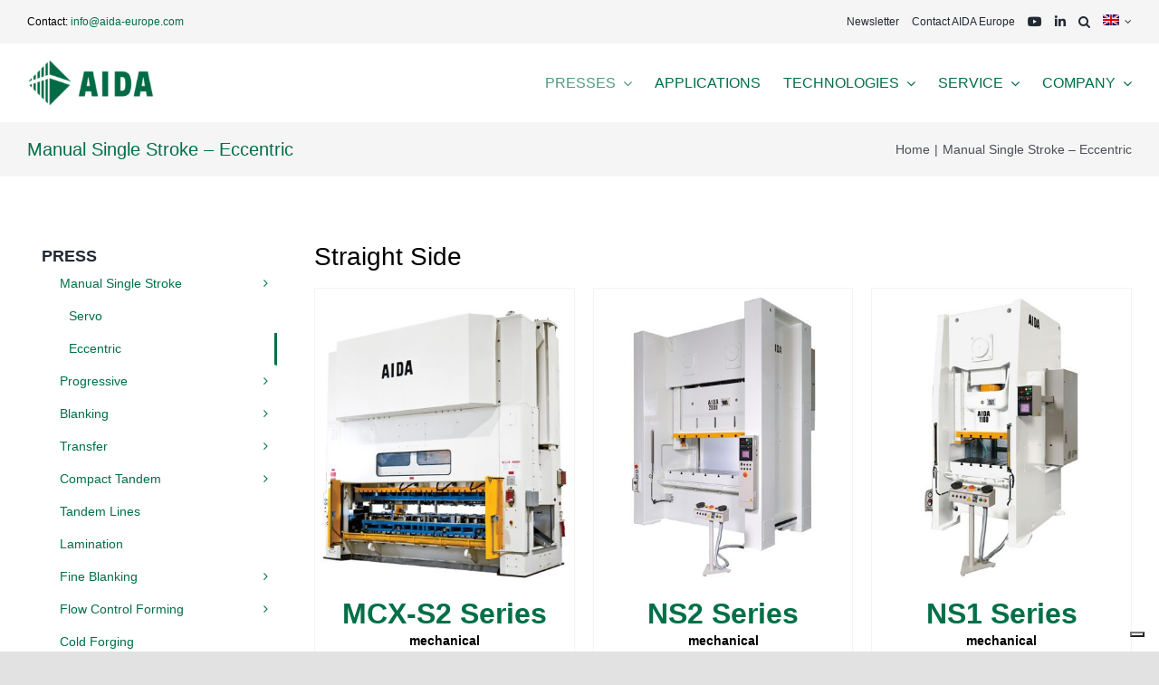

--- FILE ---
content_type: text/html; charset=UTF-8
request_url: https://www.aida-europe.com/en/manual-single-stroke-eccentric/
body_size: 19753
content:
<!DOCTYPE html>
<html class="avada-html-layout-wide avada-html-header-position-top" lang="en-US" prefix="og: http://ogp.me/ns# fb: http://ogp.me/ns/fb#" prefix="og: https://ogp.me/ns#">
<head>
	<meta http-equiv="X-UA-Compatible" content="IE=edge" />
	<meta http-equiv="Content-Type" content="text/html; charset=utf-8"/>
	<meta name="viewport" content="width=device-width, initial-scale=1" />
	<link rel="alternate" hreflang="en" href="https://www.aida-europe.com/en/manual-single-stroke-eccentric/" />
<link rel="alternate" hreflang="de" href="https://www.aida-europe.com/de/manual-single-stroke-eccentric/" />
<link rel="alternate" hreflang="it" href="https://www.aida-europe.com/it/manual-single-stroke-eccentric/" />
<link rel="alternate" hreflang="fr" href="https://www.aida-europe.com/fr/coup-par-coup-manuel-excentrique/" />
<link rel="alternate" hreflang="pt-br" href="https://www.aida-europe.com/pt-br/golpe-individual-manual-excentricas/" />
<link rel="alternate" hreflang="x-default" href="https://www.aida-europe.com/en/manual-single-stroke-eccentric/" />

<!-- Search Engine Optimization by Rank Math - https://rankmath.com/ -->
<title>Manual Single Stroke - Eccentric - AIDA</title>
<meta name="description" content="Straight Side"/>
<meta name="robots" content="index, follow, max-snippet:-1, max-video-preview:-1, max-image-preview:large"/>
<link rel="canonical" href="https://www.aida-europe.com/en/manual-single-stroke-eccentric/" />
<meta property="og:locale" content="en_US" />
<meta property="og:type" content="article" />
<meta property="og:title" content="Manual Single Stroke - Eccentric - AIDA" />
<meta property="og:description" content="Straight Side" />
<meta property="og:url" content="https://www.aida-europe.com/en/manual-single-stroke-eccentric/" />
<meta property="og:site_name" content="AIDA EUROPE" />
<meta property="og:updated_time" content="2021-04-09T19:13:15+02:00" />
<meta property="article:published_time" content="2020-06-18T15:27:03+02:00" />
<meta property="article:modified_time" content="2021-04-09T19:13:15+02:00" />
<meta name="twitter:card" content="summary_large_image" />
<meta name="twitter:title" content="Manual Single Stroke - Eccentric - AIDA" />
<meta name="twitter:description" content="Straight Side" />
<meta name="twitter:label1" content="Time to read" />
<meta name="twitter:data1" content="24 minutes" />
<script type="application/ld+json" class="rank-math-schema">{"@context":"https://schema.org","@graph":[{"@type":"Organization","@id":"https://www.aida-europe.com/en/#organization/","name":"AIDA EUROPE","url":"https://www.aida-europe.com/en/","logo":{"@type":"ImageObject","@id":"https://www.aida-europe.com/en/#logo/","url":"https://www.aida-europe.com/wp-content/uploads/2020/03/aida-logo@2x.png","contentUrl":"https://www.aida-europe.com/wp-content/uploads/2020/03/aida-logo@2x.png","caption":"AIDA EUROPE","inLanguage":"en-US","width":"277","height":"101"}},{"@type":"WebSite","@id":"https://www.aida-europe.com/en/#website/","url":"https://www.aida-europe.com/en/","name":"AIDA EUROPE","publisher":{"@id":"https://www.aida-europe.com/en/#organization/"},"inLanguage":"en-US"},{"@type":"ImageObject","@id":"https://www.aida-europe.com/wp-content/uploads/2020/03/aida-logo@2x.png","url":"https://www.aida-europe.com/wp-content/uploads/2020/03/aida-logo@2x.png","width":"277","height":"101","caption":"AIDA Official Brand Logo","inLanguage":"en-US"},{"@type":"WebPage","@id":"https://www.aida-europe.com/en/manual-single-stroke-eccentric/#webpage","url":"https://www.aida-europe.com/en/manual-single-stroke-eccentric/","name":"Manual Single Stroke - Eccentric - AIDA","datePublished":"2020-06-18T15:27:03+02:00","dateModified":"2021-04-09T19:13:15+02:00","isPartOf":{"@id":"https://www.aida-europe.com/en/#website/"},"primaryImageOfPage":{"@id":"https://www.aida-europe.com/wp-content/uploads/2020/03/aida-logo@2x.png"},"inLanguage":"en-US"},{"@type":"Person","@id":"https://www.aida-europe.com/en/author/giuseppe/","name":"Admin Seventyseven","url":"https://www.aida-europe.com/en/author/giuseppe/","image":{"@type":"ImageObject","@id":"https://secure.gravatar.com/avatar/684ee996a197f8d08a2a938c8d9537ff0e2143e05dc4473fc06410206fe1bfb2?s=96&amp;d=mm&amp;r=g","url":"https://secure.gravatar.com/avatar/684ee996a197f8d08a2a938c8d9537ff0e2143e05dc4473fc06410206fe1bfb2?s=96&amp;d=mm&amp;r=g","caption":"Admin Seventyseven","inLanguage":"en-US"},"worksFor":{"@id":"https://www.aida-europe.com/en/#organization/"}},{"@type":"Article","headline":"Manual Single Stroke - Eccentric - AIDA","datePublished":"2020-06-18T15:27:03+02:00","dateModified":"2021-04-09T19:13:15+02:00","author":{"@id":"https://www.aida-europe.com/en/author/giuseppe/","name":"Admin Seventyseven"},"publisher":{"@id":"https://www.aida-europe.com/en/#organization/"},"description":"Straight Side","name":"Manual Single Stroke - Eccentric - AIDA","@id":"https://www.aida-europe.com/en/manual-single-stroke-eccentric/#richSnippet","isPartOf":{"@id":"https://www.aida-europe.com/en/manual-single-stroke-eccentric/#webpage"},"image":{"@id":"https://www.aida-europe.com/wp-content/uploads/2020/03/aida-logo@2x.png"},"inLanguage":"en-US","mainEntityOfPage":{"@id":"https://www.aida-europe.com/en/manual-single-stroke-eccentric/#webpage"}}]}</script>
<!-- /Rank Math WordPress SEO plugin -->

<link rel='dns-prefetch' href='//cdn.iubenda.com' />
<link rel='dns-prefetch' href='//www.googletagmanager.com' />
<link rel="alternate" type="application/rss+xml" title="AIDA &raquo; Feed" href="https://www.aida-europe.com/en/feed/" />
								<link rel="icon" href="https://www.aida-europe.com/wp-content/uploads/2020/10/aida-icon-64.png" type="image/png" />
		
					<!-- Apple Touch Icon -->
						<link rel="apple-touch-icon" sizes="180x180" href="https://www.aida-europe.com/wp-content/uploads/2020/03/aida-icon-114.jpg" type="image/jpeg">
		
					<!-- Android Icon -->
						<link rel="icon" sizes="192x192" href="https://www.aida-europe.com/wp-content/uploads/2020/10/aida-icon-120.png" type="image/png">
		
					<!-- MS Edge Icon -->
						<meta name="msapplication-TileImage" content="https://www.aida-europe.com/wp-content/uploads/2020/03/aida-icon-72.jpg" type="image/jpeg">
				<link rel="alternate" title="oEmbed (JSON)" type="application/json+oembed" href="https://www.aida-europe.com/en/wp-json/oembed/1.0/embed?url=https%3A%2F%2Fwww.aida-europe.com%2Fen%2Fmanual-single-stroke-eccentric%2F" />
<link rel="alternate" title="oEmbed (XML)" type="text/xml+oembed" href="https://www.aida-europe.com/en/wp-json/oembed/1.0/embed?url=https%3A%2F%2Fwww.aida-europe.com%2Fen%2Fmanual-single-stroke-eccentric%2F&#038;format=xml" />
					<meta name="description" content="Straight Side  MCX-S2 Series mechanical
2-point straight side presses
frontal eccentric gears  NS2 Series mechanical
2-point straight side presses
frontal crankshafts  NS1 Series mechanical
1-point straight side presses
frontal crankshafts        

Gap Frame  NC2 Series mechanical
2-point gap frame presses
frontal crankshafts  NC1 Series mechanical
1-point gap frame presses
frontal crankshafts"/>
				
		<meta property="og:locale" content="en_US"/>
		<meta property="og:type" content="article"/>
		<meta property="og:site_name" content="AIDA"/>
		<meta property="og:title" content="Manual Single Stroke - Eccentric - AIDA"/>
				<meta property="og:description" content="Straight Side  MCX-S2 Series mechanical
2-point straight side presses
frontal eccentric gears  NS2 Series mechanical
2-point straight side presses
frontal crankshafts  NS1 Series mechanical
1-point straight side presses
frontal crankshafts        

Gap Frame  NC2 Series mechanical
2-point gap frame presses
frontal crankshafts  NC1 Series mechanical
1-point gap frame presses
frontal crankshafts"/>
				<meta property="og:url" content="https://www.aida-europe.com/en/manual-single-stroke-eccentric/"/>
													<meta property="article:modified_time" content="2021-04-09T17:13:15+01:00"/>
											<meta property="og:image" content="https://www.aida-europe.com/wp-content/uploads/2020/03/aida-logo.png"/>
		<meta property="og:image:width" content="139"/>
		<meta property="og:image:height" content="51"/>
		<meta property="og:image:type" content="image/png"/>
				<style id='wp-img-auto-sizes-contain-inline-css' type='text/css'>
img:is([sizes=auto i],[sizes^="auto," i]){contain-intrinsic-size:3000px 1500px}
/*# sourceURL=wp-img-auto-sizes-contain-inline-css */
</style>
<link rel='stylesheet' id='contact-form-7-css' href='https://www.aida-europe.com/wp-content/plugins/contact-form-7/includes/css/styles.css?ver=6.1.4' type='text/css' media='all' />
<link rel='stylesheet' id='wpml-menu-item-0-css' href='https://www.aida-europe.com/wp-content/plugins/sitepress-multilingual-cms/templates/language-switchers/menu-item/style.min.css?ver=1' type='text/css' media='all' />
<link rel='stylesheet' id='child-style-css' href='https://www.aida-europe.com/wp-content/themes/Avada-Child-Theme/style.css?ver=6.9' type='text/css' media='all' />
<link rel='stylesheet' id='fusion-dynamic-css-css' href='https://www.aida-europe.com/wp-content/uploads/fusion-styles/2af355f725d40a67d1cf71682782079f.min.css?ver=3.14.2' type='text/css' media='all' />

<script  type="text/javascript" class=" _iub_cs_skip" type="text/javascript" id="iubenda-head-inline-scripts-0">
/* <![CDATA[ */

var _iub = _iub || [];
_iub.csConfiguration = {"askConsentAtCookiePolicyUpdate":true,"countryDetection":true,"enableFadp":true,"enableLgpd":true,"enableUspr":true,"lang":"en","lgpdAppliesGlobally":false,"perPurposeConsent":true,"siteId":2221401,"whitelabel":false,"cookiePolicyId":50504409, "banner":{ "acceptButtonCaptionColor":"white","acceptButtonColor":"#006F47","acceptButtonDisplay":true,"backgroundColor":"#ffffff","closeButtonRejects":true,"customizeButtonCaptionColor":"white","customizeButtonColor":"#212121","customizeButtonDisplay":true,"explicitWithdrawal":true,"listPurposes":true,"position":"float-bottom-center","rejectButtonColor":"#006F47","rejectButtonDisplay":true,"showPurposesToggles":true,"textColor":"#000000" }};

//# sourceURL=iubenda-head-inline-scripts-0
/* ]]> */
</script>
<script  type="text/javascript" class=" _iub_cs_skip" type="text/javascript" src="//cdn.iubenda.com/cs/gpp/stub.js?ver=3.12.5" id="iubenda-head-scripts-1-js"></script>
<script  type="text/javascript" charset="UTF-8" async="" class=" _iub_cs_skip" type="text/javascript" src="//cdn.iubenda.com/cs/iubenda_cs.js?ver=3.12.5" id="iubenda-head-scripts-2-js"></script>
<script type="text/javascript" id="wpml-cookie-js-extra">
/* <![CDATA[ */
var wpml_cookies = {"wp-wpml_current_language":{"value":"en","expires":1,"path":"/"}};
var wpml_cookies = {"wp-wpml_current_language":{"value":"en","expires":1,"path":"/"}};
//# sourceURL=wpml-cookie-js-extra
/* ]]> */
</script>
<script type="text/javascript" src="https://www.aida-europe.com/wp-content/plugins/sitepress-multilingual-cms/res/js/cookies/language-cookie.js?ver=486900" id="wpml-cookie-js" defer="defer" data-wp-strategy="defer"></script>
<script type="text/javascript" id="wpml-browser-redirect-js-extra">
/* <![CDATA[ */
var wpml_browser_redirect_params = {"pageLanguage":"en","languageUrls":{"en_us":"https://www.aida-europe.com/en/manual-single-stroke-eccentric/","en":"https://www.aida-europe.com/en/manual-single-stroke-eccentric/","us":"https://www.aida-europe.com/en/manual-single-stroke-eccentric/","de_de":"https://www.aida-europe.com/de/manual-single-stroke-eccentric/","de":"https://www.aida-europe.com/de/manual-single-stroke-eccentric/","it_it":"https://www.aida-europe.com/it/manual-single-stroke-eccentric/","it":"https://www.aida-europe.com/it/manual-single-stroke-eccentric/","fr_fr":"https://www.aida-europe.com/fr/coup-par-coup-manuel-excentrique/","fr":"https://www.aida-europe.com/fr/coup-par-coup-manuel-excentrique/","pt_br":"https://www.aida-europe.com/pt-br/golpe-individual-manual-excentricas/","pt":"https://www.aida-europe.com/pt-br/golpe-individual-manual-excentricas/","br":"https://www.aida-europe.com/pt-br/golpe-individual-manual-excentricas/","pt-br":"https://www.aida-europe.com/pt-br/golpe-individual-manual-excentricas/"},"cookie":{"name":"_icl_visitor_lang_js","domain":"www.aida-europe.com","path":"/","expiration":24}};
//# sourceURL=wpml-browser-redirect-js-extra
/* ]]> */
</script>
<script type="text/javascript" src="https://www.aida-europe.com/wp-content/plugins/sitepress-multilingual-cms/dist/js/browser-redirect/app.js?ver=486900" id="wpml-browser-redirect-js"></script>

<!-- Google tag (gtag.js) snippet added by Site Kit -->
<!-- Google Analytics snippet added by Site Kit -->
<script type="text/javascript" src="https://www.googletagmanager.com/gtag/js?id=G-SEWB1SK8EN" id="google_gtagjs-js" async></script>
<script type="text/javascript" id="google_gtagjs-js-after">
/* <![CDATA[ */
window.dataLayer = window.dataLayer || [];function gtag(){dataLayer.push(arguments);}
gtag("set","linker",{"domains":["www.aida-europe.com"]});
gtag("js", new Date());
gtag("set", "developer_id.dZTNiMT", true);
gtag("config", "G-SEWB1SK8EN", {"googlesitekit_post_type":"page"});
 window._googlesitekit = window._googlesitekit || {}; window._googlesitekit.throttledEvents = []; window._googlesitekit.gtagEvent = (name, data) => { var key = JSON.stringify( { name, data } ); if ( !! window._googlesitekit.throttledEvents[ key ] ) { return; } window._googlesitekit.throttledEvents[ key ] = true; setTimeout( () => { delete window._googlesitekit.throttledEvents[ key ]; }, 5 ); gtag( "event", name, { ...data, event_source: "site-kit" } ); }; 
//# sourceURL=google_gtagjs-js-after
/* ]]> */
</script>
<link rel="https://api.w.org/" href="https://www.aida-europe.com/en/wp-json/" /><link rel="alternate" title="JSON" type="application/json" href="https://www.aida-europe.com/en/wp-json/wp/v2/pages/222" /><link rel="EditURI" type="application/rsd+xml" title="RSD" href="https://www.aida-europe.com/xmlrpc.php?rsd" />
<meta name="generator" content="WordPress 6.9" />
<link rel='shortlink' href='https://www.aida-europe.com/en/?p=222' />
<meta name="generator" content="WPML ver:4.8.6 stt:1,4,3,27,42;" />
<meta name="generator" content="Site Kit by Google 1.170.0" /><style type="text/css" id="css-fb-visibility">@media screen and (max-width: 640px){.fusion-no-small-visibility{display:none !important;}body .sm-text-align-center{text-align:center !important;}body .sm-text-align-left{text-align:left !important;}body .sm-text-align-right{text-align:right !important;}body .sm-text-align-justify{text-align:justify !important;}body .sm-flex-align-center{justify-content:center !important;}body .sm-flex-align-flex-start{justify-content:flex-start !important;}body .sm-flex-align-flex-end{justify-content:flex-end !important;}body .sm-mx-auto{margin-left:auto !important;margin-right:auto !important;}body .sm-ml-auto{margin-left:auto !important;}body .sm-mr-auto{margin-right:auto !important;}body .fusion-absolute-position-small{position:absolute;width:100%;}.awb-sticky.awb-sticky-small{ position: sticky; top: var(--awb-sticky-offset,0); }}@media screen and (min-width: 641px) and (max-width: 1024px){.fusion-no-medium-visibility{display:none !important;}body .md-text-align-center{text-align:center !important;}body .md-text-align-left{text-align:left !important;}body .md-text-align-right{text-align:right !important;}body .md-text-align-justify{text-align:justify !important;}body .md-flex-align-center{justify-content:center !important;}body .md-flex-align-flex-start{justify-content:flex-start !important;}body .md-flex-align-flex-end{justify-content:flex-end !important;}body .md-mx-auto{margin-left:auto !important;margin-right:auto !important;}body .md-ml-auto{margin-left:auto !important;}body .md-mr-auto{margin-right:auto !important;}body .fusion-absolute-position-medium{position:absolute;width:100%;}.awb-sticky.awb-sticky-medium{ position: sticky; top: var(--awb-sticky-offset,0); }}@media screen and (min-width: 1025px){.fusion-no-large-visibility{display:none !important;}body .lg-text-align-center{text-align:center !important;}body .lg-text-align-left{text-align:left !important;}body .lg-text-align-right{text-align:right !important;}body .lg-text-align-justify{text-align:justify !important;}body .lg-flex-align-center{justify-content:center !important;}body .lg-flex-align-flex-start{justify-content:flex-start !important;}body .lg-flex-align-flex-end{justify-content:flex-end !important;}body .lg-mx-auto{margin-left:auto !important;margin-right:auto !important;}body .lg-ml-auto{margin-left:auto !important;}body .lg-mr-auto{margin-right:auto !important;}body .fusion-absolute-position-large{position:absolute;width:100%;}.awb-sticky.awb-sticky-large{ position: sticky; top: var(--awb-sticky-offset,0); }}</style>		<script type="text/javascript">
			var doc = document.documentElement;
			doc.setAttribute( 'data-useragent', navigator.userAgent );
		</script>
		
	<script>
jQuery(document).ready(function($) {
    $('img[title]').each(function() { $(this).removeAttr('title'); });
});
</script><style id='global-styles-inline-css' type='text/css'>
:root{--wp--preset--aspect-ratio--square: 1;--wp--preset--aspect-ratio--4-3: 4/3;--wp--preset--aspect-ratio--3-4: 3/4;--wp--preset--aspect-ratio--3-2: 3/2;--wp--preset--aspect-ratio--2-3: 2/3;--wp--preset--aspect-ratio--16-9: 16/9;--wp--preset--aspect-ratio--9-16: 9/16;--wp--preset--color--black: #000000;--wp--preset--color--cyan-bluish-gray: #abb8c3;--wp--preset--color--white: #ffffff;--wp--preset--color--pale-pink: #f78da7;--wp--preset--color--vivid-red: #cf2e2e;--wp--preset--color--luminous-vivid-orange: #ff6900;--wp--preset--color--luminous-vivid-amber: #fcb900;--wp--preset--color--light-green-cyan: #7bdcb5;--wp--preset--color--vivid-green-cyan: #00d084;--wp--preset--color--pale-cyan-blue: #8ed1fc;--wp--preset--color--vivid-cyan-blue: #0693e3;--wp--preset--color--vivid-purple: #9b51e0;--wp--preset--color--awb-color-1: rgba(255,255,255,1);--wp--preset--color--awb-color-2: rgba(249,249,251,1);--wp--preset--color--awb-color-3: rgba(242,243,245,1);--wp--preset--color--awb-color-4: rgba(226,226,226,1);--wp--preset--color--awb-color-5: rgba(0,111,71,1);--wp--preset--color--awb-color-6: rgba(51,51,51,1);--wp--preset--color--awb-color-7: rgba(33,41,52,1);--wp--preset--color--awb-color-8: rgba(0,0,0,1);--wp--preset--color--awb-color-custom-10: rgba(101,188,123,1);--wp--preset--color--awb-color-custom-11: rgba(255,255,255,0.8);--wp--preset--color--awb-color-custom-12: rgba(245,245,245,1);--wp--preset--color--awb-color-custom-13: rgba(74,78,87,1);--wp--preset--color--awb-color-custom-14: rgba(0,112,71,1);--wp--preset--color--awb-color-custom-15: rgba(158,160,164,1);--wp--preset--color--awb-color-custom-16: rgba(242,243,245,0.7);--wp--preset--color--awb-color-custom-17: rgba(242,243,245,0.8);--wp--preset--gradient--vivid-cyan-blue-to-vivid-purple: linear-gradient(135deg,rgb(6,147,227) 0%,rgb(155,81,224) 100%);--wp--preset--gradient--light-green-cyan-to-vivid-green-cyan: linear-gradient(135deg,rgb(122,220,180) 0%,rgb(0,208,130) 100%);--wp--preset--gradient--luminous-vivid-amber-to-luminous-vivid-orange: linear-gradient(135deg,rgb(252,185,0) 0%,rgb(255,105,0) 100%);--wp--preset--gradient--luminous-vivid-orange-to-vivid-red: linear-gradient(135deg,rgb(255,105,0) 0%,rgb(207,46,46) 100%);--wp--preset--gradient--very-light-gray-to-cyan-bluish-gray: linear-gradient(135deg,rgb(238,238,238) 0%,rgb(169,184,195) 100%);--wp--preset--gradient--cool-to-warm-spectrum: linear-gradient(135deg,rgb(74,234,220) 0%,rgb(151,120,209) 20%,rgb(207,42,186) 40%,rgb(238,44,130) 60%,rgb(251,105,98) 80%,rgb(254,248,76) 100%);--wp--preset--gradient--blush-light-purple: linear-gradient(135deg,rgb(255,206,236) 0%,rgb(152,150,240) 100%);--wp--preset--gradient--blush-bordeaux: linear-gradient(135deg,rgb(254,205,165) 0%,rgb(254,45,45) 50%,rgb(107,0,62) 100%);--wp--preset--gradient--luminous-dusk: linear-gradient(135deg,rgb(255,203,112) 0%,rgb(199,81,192) 50%,rgb(65,88,208) 100%);--wp--preset--gradient--pale-ocean: linear-gradient(135deg,rgb(255,245,203) 0%,rgb(182,227,212) 50%,rgb(51,167,181) 100%);--wp--preset--gradient--electric-grass: linear-gradient(135deg,rgb(202,248,128) 0%,rgb(113,206,126) 100%);--wp--preset--gradient--midnight: linear-gradient(135deg,rgb(2,3,129) 0%,rgb(40,116,252) 100%);--wp--preset--font-size--small: 10.5px;--wp--preset--font-size--medium: 20px;--wp--preset--font-size--large: 21px;--wp--preset--font-size--x-large: 42px;--wp--preset--font-size--normal: 14px;--wp--preset--font-size--xlarge: 28px;--wp--preset--font-size--huge: 42px;--wp--preset--spacing--20: 0.44rem;--wp--preset--spacing--30: 0.67rem;--wp--preset--spacing--40: 1rem;--wp--preset--spacing--50: 1.5rem;--wp--preset--spacing--60: 2.25rem;--wp--preset--spacing--70: 3.38rem;--wp--preset--spacing--80: 5.06rem;--wp--preset--shadow--natural: 6px 6px 9px rgba(0, 0, 0, 0.2);--wp--preset--shadow--deep: 12px 12px 50px rgba(0, 0, 0, 0.4);--wp--preset--shadow--sharp: 6px 6px 0px rgba(0, 0, 0, 0.2);--wp--preset--shadow--outlined: 6px 6px 0px -3px rgb(255, 255, 255), 6px 6px rgb(0, 0, 0);--wp--preset--shadow--crisp: 6px 6px 0px rgb(0, 0, 0);}:where(.is-layout-flex){gap: 0.5em;}:where(.is-layout-grid){gap: 0.5em;}body .is-layout-flex{display: flex;}.is-layout-flex{flex-wrap: wrap;align-items: center;}.is-layout-flex > :is(*, div){margin: 0;}body .is-layout-grid{display: grid;}.is-layout-grid > :is(*, div){margin: 0;}:where(.wp-block-columns.is-layout-flex){gap: 2em;}:where(.wp-block-columns.is-layout-grid){gap: 2em;}:where(.wp-block-post-template.is-layout-flex){gap: 1.25em;}:where(.wp-block-post-template.is-layout-grid){gap: 1.25em;}.has-black-color{color: var(--wp--preset--color--black) !important;}.has-cyan-bluish-gray-color{color: var(--wp--preset--color--cyan-bluish-gray) !important;}.has-white-color{color: var(--wp--preset--color--white) !important;}.has-pale-pink-color{color: var(--wp--preset--color--pale-pink) !important;}.has-vivid-red-color{color: var(--wp--preset--color--vivid-red) !important;}.has-luminous-vivid-orange-color{color: var(--wp--preset--color--luminous-vivid-orange) !important;}.has-luminous-vivid-amber-color{color: var(--wp--preset--color--luminous-vivid-amber) !important;}.has-light-green-cyan-color{color: var(--wp--preset--color--light-green-cyan) !important;}.has-vivid-green-cyan-color{color: var(--wp--preset--color--vivid-green-cyan) !important;}.has-pale-cyan-blue-color{color: var(--wp--preset--color--pale-cyan-blue) !important;}.has-vivid-cyan-blue-color{color: var(--wp--preset--color--vivid-cyan-blue) !important;}.has-vivid-purple-color{color: var(--wp--preset--color--vivid-purple) !important;}.has-black-background-color{background-color: var(--wp--preset--color--black) !important;}.has-cyan-bluish-gray-background-color{background-color: var(--wp--preset--color--cyan-bluish-gray) !important;}.has-white-background-color{background-color: var(--wp--preset--color--white) !important;}.has-pale-pink-background-color{background-color: var(--wp--preset--color--pale-pink) !important;}.has-vivid-red-background-color{background-color: var(--wp--preset--color--vivid-red) !important;}.has-luminous-vivid-orange-background-color{background-color: var(--wp--preset--color--luminous-vivid-orange) !important;}.has-luminous-vivid-amber-background-color{background-color: var(--wp--preset--color--luminous-vivid-amber) !important;}.has-light-green-cyan-background-color{background-color: var(--wp--preset--color--light-green-cyan) !important;}.has-vivid-green-cyan-background-color{background-color: var(--wp--preset--color--vivid-green-cyan) !important;}.has-pale-cyan-blue-background-color{background-color: var(--wp--preset--color--pale-cyan-blue) !important;}.has-vivid-cyan-blue-background-color{background-color: var(--wp--preset--color--vivid-cyan-blue) !important;}.has-vivid-purple-background-color{background-color: var(--wp--preset--color--vivid-purple) !important;}.has-black-border-color{border-color: var(--wp--preset--color--black) !important;}.has-cyan-bluish-gray-border-color{border-color: var(--wp--preset--color--cyan-bluish-gray) !important;}.has-white-border-color{border-color: var(--wp--preset--color--white) !important;}.has-pale-pink-border-color{border-color: var(--wp--preset--color--pale-pink) !important;}.has-vivid-red-border-color{border-color: var(--wp--preset--color--vivid-red) !important;}.has-luminous-vivid-orange-border-color{border-color: var(--wp--preset--color--luminous-vivid-orange) !important;}.has-luminous-vivid-amber-border-color{border-color: var(--wp--preset--color--luminous-vivid-amber) !important;}.has-light-green-cyan-border-color{border-color: var(--wp--preset--color--light-green-cyan) !important;}.has-vivid-green-cyan-border-color{border-color: var(--wp--preset--color--vivid-green-cyan) !important;}.has-pale-cyan-blue-border-color{border-color: var(--wp--preset--color--pale-cyan-blue) !important;}.has-vivid-cyan-blue-border-color{border-color: var(--wp--preset--color--vivid-cyan-blue) !important;}.has-vivid-purple-border-color{border-color: var(--wp--preset--color--vivid-purple) !important;}.has-vivid-cyan-blue-to-vivid-purple-gradient-background{background: var(--wp--preset--gradient--vivid-cyan-blue-to-vivid-purple) !important;}.has-light-green-cyan-to-vivid-green-cyan-gradient-background{background: var(--wp--preset--gradient--light-green-cyan-to-vivid-green-cyan) !important;}.has-luminous-vivid-amber-to-luminous-vivid-orange-gradient-background{background: var(--wp--preset--gradient--luminous-vivid-amber-to-luminous-vivid-orange) !important;}.has-luminous-vivid-orange-to-vivid-red-gradient-background{background: var(--wp--preset--gradient--luminous-vivid-orange-to-vivid-red) !important;}.has-very-light-gray-to-cyan-bluish-gray-gradient-background{background: var(--wp--preset--gradient--very-light-gray-to-cyan-bluish-gray) !important;}.has-cool-to-warm-spectrum-gradient-background{background: var(--wp--preset--gradient--cool-to-warm-spectrum) !important;}.has-blush-light-purple-gradient-background{background: var(--wp--preset--gradient--blush-light-purple) !important;}.has-blush-bordeaux-gradient-background{background: var(--wp--preset--gradient--blush-bordeaux) !important;}.has-luminous-dusk-gradient-background{background: var(--wp--preset--gradient--luminous-dusk) !important;}.has-pale-ocean-gradient-background{background: var(--wp--preset--gradient--pale-ocean) !important;}.has-electric-grass-gradient-background{background: var(--wp--preset--gradient--electric-grass) !important;}.has-midnight-gradient-background{background: var(--wp--preset--gradient--midnight) !important;}.has-small-font-size{font-size: var(--wp--preset--font-size--small) !important;}.has-medium-font-size{font-size: var(--wp--preset--font-size--medium) !important;}.has-large-font-size{font-size: var(--wp--preset--font-size--large) !important;}.has-x-large-font-size{font-size: var(--wp--preset--font-size--x-large) !important;}
/*# sourceURL=global-styles-inline-css */
</style>
</head>

<body class="wp-singular page-template-default page page-id-222 wp-theme-Avada wp-child-theme-Avada-Child-Theme has-sidebar fusion-image-hovers fusion-pagination-sizing fusion-button_type-flat fusion-button_span-no fusion-button_gradient-linear avada-image-rollover-circle-no avada-image-rollover-no fusion-body ltr fusion-sticky-header no-tablet-sticky-header no-mobile-sticky-header no-mobile-slidingbar no-mobile-totop fusion-disable-outline fusion-sub-menu-slide mobile-logo-pos-left layout-wide-mode avada-has-boxed-modal-shadow- layout-scroll-offset-full avada-has-zero-margin-offset-top fusion-top-header menu-text-align-center mobile-menu-design-modern fusion-show-pagination-text fusion-header-layout-v3 avada-responsive avada-footer-fx-none avada-menu-highlight-style-arrow fusion-search-form-clean fusion-main-menu-search-overlay fusion-avatar-square avada-dropdown-styles avada-blog-layout-grid avada-blog-archive-layout-grid avada-header-shadow-no avada-menu-icon-position-bottom avada-has-mainmenu-dropdown-divider avada-has-mobile-menu-search avada-has-main-nav-search-icon avada-has-breadcrumb-mobile-hidden avada-has-titlebar-bar_and_content avada-header-border-color-full-transparent avada-has-pagination-width_height avada-flyout-menu-direction-fade avada-ec-views-v1" data-awb-post-id="222">
		<a class="skip-link screen-reader-text" href="#content">Skip to content</a>

	<div id="boxed-wrapper">
		
		<div id="wrapper" class="fusion-wrapper">
			<div id="home" style="position:relative;top:-1px;"></div>
												<div class="fusion-tb-header"><div class="fusion-fullwidth fullwidth-box fusion-builder-row-1 fusion-flex-container nonhundred-percent-fullwidth non-hundred-percent-height-scrolling fusion-custom-z-index" style="--awb-border-radius-top-left:0px;--awb-border-radius-top-right:0px;--awb-border-radius-bottom-right:0px;--awb-border-radius-bottom-left:0px;--awb-z-index:999;--awb-min-height:40px;--awb-background-color:#f5f5f5;--awb-flex-wrap:wrap;" ><div class="fusion-builder-row fusion-row fusion-flex-align-items-stretch fusion-flex-justify-content-space-between fusion-flex-content-wrap" style="max-width:1420.64px;margin-left: calc(-4% / 2 );margin-right: calc(-4% / 2 );"><div class="fusion-layout-column fusion_builder_column fusion-builder-column-0 fusion_builder_column_1_3 1_3 fusion-flex-column fusion-flex-align-self-stretch" style="--awb-bg-size:cover;--awb-width-large:33.333333333333%;--awb-margin-top-large:0px;--awb-spacing-right-large:5.76%;--awb-margin-bottom-large:0px;--awb-spacing-left-large:5.76%;--awb-width-medium:33.333333333333%;--awb-order-medium:0;--awb-spacing-right-medium:5.76%;--awb-spacing-left-medium:5.76%;--awb-width-small:60%;--awb-order-small:0;--awb-spacing-right-small:3.2%;--awb-spacing-left-small:3.2%;"><div class="fusion-column-wrapper fusion-column-has-shadow fusion-flex-justify-content-center fusion-content-layout-column"><div class="fusion-text fusion-text-1" style="--awb-font-size:12px;"><p>Contact: <a href="mailto:info@aida-europe.com">info@aida-europe.com</a></p>
</div></div></div><div class="fusion-layout-column fusion_builder_column fusion-builder-column-1 fusion_builder_column_1_3 1_3 fusion-flex-column fusion-flex-align-self-stretch fusion-no-medium-visibility fusion-no-large-visibility" style="--awb-bg-size:cover;--awb-width-large:33.333333333333%;--awb-margin-top-large:0px;--awb-spacing-right-large:5.76%;--awb-margin-bottom-large:0px;--awb-spacing-left-large:5.76%;--awb-width-medium:33.333333333333%;--awb-order-medium:0;--awb-spacing-right-medium:5.76%;--awb-spacing-left-medium:5.76%;--awb-width-small:22%;--awb-order-small:0;--awb-spacing-right-small:8.7272727272727%;--awb-spacing-left-small:8.7272727272727%;"><div class="fusion-column-wrapper fusion-column-has-shadow fusion-flex-justify-content-center fusion-content-layout-column"><div class="fusion-social-links fusion-social-links-1 fusion-no-medium-visibility fusion-no-large-visibility" style="--awb-margin-top:0px;--awb-margin-right:0px;--awb-margin-bottom:0px;--awb-margin-left:0px;--awb-alignment:right;--awb-box-border-top:0px;--awb-box-border-right:0px;--awb-box-border-bottom:0px;--awb-box-border-left:0px;--awb-icon-colors-hover:rgba(158,160,164,0.8);--awb-box-colors-hover:rgba(242,243,245,0.8);--awb-box-border-color:var(--awb-color3);--awb-box-border-color-hover:var(--awb-color4);"><div class="fusion-social-networks color-type-custom"><div class="fusion-social-networks-wrapper"><a class="fusion-social-network-icon fusion-tooltip fusion-youtube awb-icon-youtube" style="color:#212934;font-size:14px;" data-placement="top" data-title="YouTube" data-toggle="tooltip" title="YouTube" aria-label="youtube" target="_blank" rel="noopener noreferrer" href="https://www.youtube.com/channel/UCBe0l-d0lzp2M3SCn-KlveQ"></a><a class="fusion-social-network-icon fusion-tooltip fusion-linkedin awb-icon-linkedin" style="color:#212934;font-size:14px;" data-placement="top" data-title="LinkedIn" data-toggle="tooltip" title="LinkedIn" aria-label="linkedin" target="_blank" rel="noopener noreferrer" href="https://www.linkedin.com/company/aida-europe/"></a></div></div></div></div></div><div class="fusion-layout-column fusion_builder_column fusion-builder-column-2 fusion_builder_column_1_3 1_3 fusion-flex-column fusion-flex-align-self-stretch" style="--awb-bg-size:cover;--awb-width-large:33.333333333333%;--awb-margin-top-large:0px;--awb-spacing-right-large:5.76%;--awb-margin-bottom-large:0px;--awb-spacing-left-large:5.76%;--awb-width-medium:66.666666666667%;--awb-order-medium:0;--awb-spacing-right-medium:2.88%;--awb-spacing-left-medium:2.88%;--awb-width-small:8%;--awb-order-small:0;--awb-spacing-right-small:24%;--awb-spacing-left-small:24%;"><div class="fusion-column-wrapper fusion-column-has-shadow fusion-flex-justify-content-center fusion-content-layout-column"><nav class="awb-menu awb-menu_row awb-menu_em-hover mobile-mode-collapse-to-button awb-menu_icons-left awb-menu_dc-yes mobile-trigger-fullwidth-off awb-menu_mobile-toggle awb-menu_indent-left mobile-size-full-absolute loading mega-menu-loading awb-menu_desktop awb-menu_dropdown awb-menu_expand-left awb-menu_transition-fade fusion-no-small-visibility" style="--awb-font-size:12px;--awb-margin-top:0px;--awb-margin-bottom:0px;--awb-text-transform:none;--awb-gap:14px;--awb-justify-content:flex-end;--awb-active-color:#006f47;--awb-submenu-items-padding-right:10px;--awb-submenu-items-padding-bottom:10px;--awb-submenu-items-padding-left:10px;--awb-submenu-text-transform:none;--awb-submenu-max-width:auto;--awb-icons-size:14;--awb-icons-hover-color:#006f47;--awb-main-justify-content:flex-start;--awb-mobile-justify:flex-start;--awb-mobile-caret-left:auto;--awb-mobile-caret-right:0;--awb-fusion-font-family-typography:inherit;--awb-fusion-font-style-typography:normal;--awb-fusion-font-weight-typography:400;--awb-fusion-font-family-submenu-typography:inherit;--awb-fusion-font-style-submenu-typography:normal;--awb-fusion-font-weight-submenu-typography:400;--awb-fusion-font-family-mobile-typography:inherit;--awb-fusion-font-style-mobile-typography:normal;--awb-fusion-font-weight-mobile-typography:400;" aria-label="Top Menu" data-breakpoint="640" data-count="0" data-transition-type="fade" data-transition-time="300" data-expand="left"><div class="awb-menu__search-overlay">		<form role="search" class="searchform fusion-search-form  fusion-search-form-clean" method="get" action="https://www.aida-europe.com/en/">
			<div class="fusion-search-form-content">

				
				<div class="fusion-search-field search-field">
					<label><span class="screen-reader-text">Search for:</span>
													<input type="search" value="" name="s" class="s" placeholder="Search..." required aria-required="true" aria-label="Search..."/>
											</label>
				</div>
				<div class="fusion-search-button search-button">
					<input type="submit" class="fusion-search-submit searchsubmit" aria-label="Search" value="&#xf002;" />
									</div>

				
			</div>


			
		</form>
		<div class="fusion-search-spacer"></div><a href="#" role="button" aria-label="Close Search" class="fusion-close-search"></a></div><button type="button" class="awb-menu__m-toggle awb-menu__m-toggle_no-text" aria-expanded="false" aria-controls="menu-top-menu"><span class="awb-menu__m-toggle-inner"><span class="collapsed-nav-text"><span class="screen-reader-text">Toggle Navigation</span></span><span class="awb-menu__m-collapse-icon awb-menu__m-collapse-icon_no-text"><span class="awb-menu__m-collapse-icon-open awb-menu__m-collapse-icon-open_no-text fa-bars fas"></span><span class="awb-menu__m-collapse-icon-close awb-menu__m-collapse-icon-close_no-text fa-times fas"></span></span></span></button><ul id="menu-top-menu" class="fusion-menu awb-menu__main-ul awb-menu__main-ul_row"><li  id="menu-item-7359"  class="menu-item menu-item-type-post_type menu-item-object-page menu-item-7359 awb-menu__li awb-menu__main-li awb-menu__main-li_regular"  data-item-id="7359"><span class="awb-menu__main-background-default awb-menu__main-background-default_fade"></span><span class="awb-menu__main-background-active awb-menu__main-background-active_fade"></span><a href="https://www.aida-europe.com/en/newsletter/" class="awb-menu__main-a awb-menu__main-a_regular"><span class="menu-text">Newsletter</span></a></li><li  id="menu-item-28"  class="menu-item menu-item-type-post_type menu-item-object-page menu-item-28 awb-menu__li awb-menu__main-li awb-menu__main-li_regular"  data-item-id="28"><span class="awb-menu__main-background-default awb-menu__main-background-default_fade"></span><span class="awb-menu__main-background-active awb-menu__main-background-active_fade"></span><a href="https://www.aida-europe.com/en/contact-us/" class="awb-menu__main-a awb-menu__main-a_regular"><span class="menu-text">Contact AIDA Europe</span></a></li><li  id="menu-item-30"  class="menu-item menu-item-type-custom menu-item-object-custom menu-item-30 awb-menu__li awb-menu__main-li awb-menu__main-li_regular"  data-item-id="30"><span class="awb-menu__main-background-default awb-menu__main-background-default_fade"></span><span class="awb-menu__main-background-active awb-menu__main-background-active_fade"></span><a target="_blank" rel="noopener noreferrer" href="https://www.youtube.com/channel/UCBe0l-d0lzp2M3SCn-KlveQ" class="awb-menu__main-a awb-menu__main-a_regular awb-menu__main-a_icon-only fusion-flex-link"><span class="awb-menu__i awb-menu__i_main fusion-megamenu-icon"><i class="glyphicon fa-youtube fab" aria-hidden="true"></i></span><span class="menu-text"><span class="menu-title menu-title_no-desktop">YouTube</span></span></a></li><li  id="menu-item-31"  class="menu-item menu-item-type-custom menu-item-object-custom menu-item-31 awb-menu__li awb-menu__main-li awb-menu__main-li_regular"  data-item-id="31"><span class="awb-menu__main-background-default awb-menu__main-background-default_fade"></span><span class="awb-menu__main-background-active awb-menu__main-background-active_fade"></span><a target="_blank" rel="noopener noreferrer" href="https://www.linkedin.com/company/aida-europe/" class="awb-menu__main-a awb-menu__main-a_regular awb-menu__main-a_icon-only fusion-flex-link"><span class="awb-menu__i awb-menu__i_main fusion-megamenu-icon"><i class="glyphicon fa-linkedin-in fab" aria-hidden="true"></i></span><span class="menu-text"><span class="menu-title menu-title_no-desktop">Linkedin</span></span></a></li><li  id="menu-item-5482"  class="menu-item menu-item-type-custom menu-item-object-custom custom-menu-search awb-menu__li_search-overlay menu-item-5482 awb-menu__li awb-menu__main-li awb-menu__main-li_regular"  data-item-id="5482"><span class="awb-menu__main-background-default awb-menu__main-background-default_fade"></span><span class="awb-menu__main-background-active awb-menu__main-background-active_fade"></span><a class="awb-menu__main-a awb-menu__main-a_regular fusion-main-menu-icon awb-menu__overlay-search-trigger trigger-overlay awb-menu__main-a_icon-only" href="#" aria-label="Search" data-title="Search" title="Search" role="button" aria-expanded="false"></a><div class="awb-menu__search-inline awb-menu__search-inline_no-desktop">		<form role="search" class="searchform fusion-search-form  fusion-search-form-clean" method="get" action="https://www.aida-europe.com/en/">
			<div class="fusion-search-form-content">

				
				<div class="fusion-search-field search-field">
					<label><span class="screen-reader-text">Search for:</span>
													<input type="search" value="" name="s" class="s" placeholder="Search..." required aria-required="true" aria-label="Search..."/>
											</label>
				</div>
				<div class="fusion-search-button search-button">
					<input type="submit" class="fusion-search-submit searchsubmit" aria-label="Search" value="&#xf002;" />
									</div>

				
			</div>


			
		</form>
		<div class="fusion-search-spacer"></div><a href="#" role="button" aria-label="Close Search" class="fusion-close-search"></a></div></li><li  id="menu-item-wpml-ls-2-en"  class="menu-item wpml-ls-slot-2 wpml-ls-item wpml-ls-item-en wpml-ls-current-language wpml-ls-menu-item wpml-ls-first-item menu-item-type-wpml_ls_menu_item menu-item-object-wpml_ls_menu_item menu-item-has-children menu-item-wpml-ls-2-en awb-menu__li awb-menu__main-li awb-menu__main-li_regular"  data-classes="menu-item" data-item-id="wpml-ls-2-en"><span class="awb-menu__main-background-default awb-menu__main-background-default_fade"></span><span class="awb-menu__main-background-active awb-menu__main-background-active_fade"></span><a href="https://www.aida-europe.com/en/manual-single-stroke-eccentric/" class="awb-menu__main-a awb-menu__main-a_regular wpml-ls-link" role="menuitem"><span class="menu-text"><img decoding="async"
            class="lazyload wpml-ls-flag"
            src="[data-uri]" data-orig-src="https://www.aida-europe.com/wp-content/plugins/sitepress-multilingual-cms/res/flags/en.png"
            alt="English"
            
            
    /></span><span class="awb-menu__open-nav-submenu-hover"></span></a><button type="button" aria-label="Open submenu of 
            &lt;img
            class=&quot;wpml-ls-flag&quot;
            src=&quot;https://www.aida-europe.com/wp-content/plugins/sitepress-multilingual-cms/res/flags/en.png&quot;
            alt=&quot;English&quot;
            
            
    /&gt;" aria-expanded="false" class="awb-menu__open-nav-submenu_mobile awb-menu__open-nav-submenu_main"></button><ul class="awb-menu__sub-ul awb-menu__sub-ul_main"><li  id="menu-item-wpml-ls-2-de"  class="menu-item wpml-ls-slot-2 wpml-ls-item wpml-ls-item-de wpml-ls-menu-item menu-item-type-wpml_ls_menu_item menu-item-object-wpml_ls_menu_item menu-item-wpml-ls-2-de awb-menu__li awb-menu__sub-li"  data-classes="menu-item"><a title="Switch to German" href="https://www.aida-europe.com/de/manual-single-stroke-eccentric/" class="awb-menu__sub-a wpml-ls-link" aria-label="Switch to German" role="menuitem"><span><img decoding="async"
            class="lazyload wpml-ls-flag"
            src="[data-uri]" data-orig-src="https://www.aida-europe.com/wp-content/plugins/sitepress-multilingual-cms/res/flags/de.png"
            alt="German"
            
            
    /></span></a></li><li  id="menu-item-wpml-ls-2-it"  class="menu-item wpml-ls-slot-2 wpml-ls-item wpml-ls-item-it wpml-ls-menu-item menu-item-type-wpml_ls_menu_item menu-item-object-wpml_ls_menu_item menu-item-wpml-ls-2-it awb-menu__li awb-menu__sub-li"  data-classes="menu-item"><a title="Switch to Italian" href="https://www.aida-europe.com/it/manual-single-stroke-eccentric/" class="awb-menu__sub-a wpml-ls-link" aria-label="Switch to Italian" role="menuitem"><span><img decoding="async"
            class="lazyload wpml-ls-flag"
            src="[data-uri]" data-orig-src="https://www.aida-europe.com/wp-content/plugins/sitepress-multilingual-cms/res/flags/it.png"
            alt="Italian"
            
            
    /></span></a></li><li  id="menu-item-wpml-ls-2-fr"  class="menu-item wpml-ls-slot-2 wpml-ls-item wpml-ls-item-fr wpml-ls-menu-item menu-item-type-wpml_ls_menu_item menu-item-object-wpml_ls_menu_item menu-item-wpml-ls-2-fr awb-menu__li awb-menu__sub-li"  data-classes="menu-item"><a title="Switch to French" href="https://www.aida-europe.com/fr/coup-par-coup-manuel-excentrique/" class="awb-menu__sub-a wpml-ls-link" aria-label="Switch to French" role="menuitem"><span><img decoding="async"
            class="lazyload wpml-ls-flag"
            src="[data-uri]" data-orig-src="https://www.aida-europe.com/wp-content/plugins/sitepress-multilingual-cms/res/flags/fr.png"
            alt="French"
            
            
    /></span></a></li><li  id="menu-item-wpml-ls-2-pt-br"  class="menu-item wpml-ls-slot-2 wpml-ls-item wpml-ls-item-pt-br wpml-ls-menu-item wpml-ls-last-item menu-item-type-wpml_ls_menu_item menu-item-object-wpml_ls_menu_item menu-item-wpml-ls-2-pt-br awb-menu__li awb-menu__sub-li"  data-classes="menu-item"><a title="Switch to Portuguese (Brazil)" href="https://www.aida-europe.com/pt-br/golpe-individual-manual-excentricas/" class="awb-menu__sub-a wpml-ls-link" aria-label="Switch to Portuguese (Brazil)" role="menuitem"><span><img decoding="async"
            class="lazyload wpml-ls-flag"
            src="[data-uri]" data-orig-src="https://www.aida-europe.com/wp-content/plugins/sitepress-multilingual-cms/res/flags/pt-br.png"
            alt="Portuguese (Brazil)"
            
            
    /></span></a></li></ul></li></ul></nav><nav class="awb-menu awb-menu_row awb-menu_em-hover mobile-mode-collapse-to-button awb-menu_icons-left awb-menu_dc-yes mobile-trigger-fullwidth-off awb-menu_mobile-toggle awb-menu_indent-left mobile-size-full-absolute loading mega-menu-loading awb-menu_desktop awb-menu_dropdown awb-menu_expand-left awb-menu_transition-fade fusion-no-medium-visibility fusion-no-large-visibility" style="--awb-font-size:12px;--awb-margin-top:0px;--awb-margin-bottom:0px;--awb-text-transform:none;--awb-gap:14px;--awb-justify-content:flex-end;--awb-active-color:#006f47;--awb-submenu-items-padding-right:3px;--awb-submenu-items-padding-bottom:10px;--awb-submenu-items-padding-left:15px;--awb-submenu-text-transform:none;--awb-icons-size:14;--awb-icons-hover-color:#006f47;--awb-main-justify-content:flex-start;--awb-mobile-nav-button-align-hor:flex-end;--awb-mobile-color:#000000;--awb-mobile-active-color:#000000;--awb-mobile-trigger-color:#000000;--awb-mobile-trigger-background-color:rgba(255,255,255,0);--awb-mobile-justify:flex-start;--awb-mobile-caret-left:auto;--awb-mobile-caret-right:0;--awb-fusion-font-family-typography:inherit;--awb-fusion-font-style-typography:normal;--awb-fusion-font-weight-typography:400;--awb-fusion-font-family-submenu-typography:inherit;--awb-fusion-font-style-submenu-typography:normal;--awb-fusion-font-weight-submenu-typography:400;--awb-fusion-font-family-mobile-typography:inherit;--awb-fusion-font-style-mobile-typography:normal;--awb-fusion-font-weight-mobile-typography:400;" aria-label="Top Menu Language - Mobile" data-breakpoint="1024" data-count="1" data-transition-type="fade" data-transition-time="300" data-expand="left"><button type="button" class="awb-menu__m-toggle awb-menu__m-toggle_no-text" aria-expanded="false" aria-controls="menu-top-menu-language-mobile"><span class="awb-menu__m-toggle-inner"><span class="collapsed-nav-text"><span class="screen-reader-text">Toggle Navigation</span></span><span class="awb-menu__m-collapse-icon awb-menu__m-collapse-icon_no-text"><span class="awb-menu__m-collapse-icon-open awb-menu__m-collapse-icon-open_no-text fa-flag fas"></span><span class="awb-menu__m-collapse-icon-close awb-menu__m-collapse-icon-close_no-text fa-times fas"></span></span></span></button><ul id="menu-top-menu-language-mobile" class="fusion-menu awb-menu__main-ul awb-menu__main-ul_row"><li  id="menu-item-wpml-ls-170-en"  class="menu-item wpml-ls-slot-170 wpml-ls-item wpml-ls-item-en wpml-ls-current-language wpml-ls-menu-item wpml-ls-first-item menu-item-type-wpml_ls_menu_item menu-item-object-wpml_ls_menu_item menu-item-wpml-ls-170-en awb-menu__li awb-menu__main-li awb-menu__main-li_regular"  data-classes="menu-item" data-item-id="wpml-ls-170-en"><span class="awb-menu__main-background-default awb-menu__main-background-default_fade"></span><span class="awb-menu__main-background-active awb-menu__main-background-active_fade"></span><a href="https://www.aida-europe.com/en/manual-single-stroke-eccentric/" class="awb-menu__main-a awb-menu__main-a_regular wpml-ls-link" role="menuitem"><span class="menu-text"><img decoding="async"
            class="lazyload wpml-ls-flag"
            src="[data-uri]" data-orig-src="https://www.aida-europe.com/wp-content/plugins/sitepress-multilingual-cms/res/flags/en.png"
            alt="English"
            
            
    /></span></a></li><li  id="menu-item-wpml-ls-170-de"  class="menu-item wpml-ls-slot-170 wpml-ls-item wpml-ls-item-de wpml-ls-menu-item menu-item-type-wpml_ls_menu_item menu-item-object-wpml_ls_menu_item menu-item-wpml-ls-170-de awb-menu__li awb-menu__main-li awb-menu__main-li_regular"  data-classes="menu-item" data-item-id="wpml-ls-170-de"><span class="awb-menu__main-background-default awb-menu__main-background-default_fade"></span><span class="awb-menu__main-background-active awb-menu__main-background-active_fade"></span><a title="Switch to German" href="https://www.aida-europe.com/de/manual-single-stroke-eccentric/" class="awb-menu__main-a awb-menu__main-a_regular wpml-ls-link" aria-label="Switch to German" role="menuitem"><span class="menu-text"><img decoding="async"
            class="lazyload wpml-ls-flag"
            src="[data-uri]" data-orig-src="https://www.aida-europe.com/wp-content/plugins/sitepress-multilingual-cms/res/flags/de.png"
            alt="German"
            
            
    /></span></a></li><li  id="menu-item-wpml-ls-170-it"  class="menu-item wpml-ls-slot-170 wpml-ls-item wpml-ls-item-it wpml-ls-menu-item menu-item-type-wpml_ls_menu_item menu-item-object-wpml_ls_menu_item menu-item-wpml-ls-170-it awb-menu__li awb-menu__main-li awb-menu__main-li_regular"  data-classes="menu-item" data-item-id="wpml-ls-170-it"><span class="awb-menu__main-background-default awb-menu__main-background-default_fade"></span><span class="awb-menu__main-background-active awb-menu__main-background-active_fade"></span><a title="Switch to Italian" href="https://www.aida-europe.com/it/manual-single-stroke-eccentric/" class="awb-menu__main-a awb-menu__main-a_regular wpml-ls-link" aria-label="Switch to Italian" role="menuitem"><span class="menu-text"><img decoding="async"
            class="lazyload wpml-ls-flag"
            src="[data-uri]" data-orig-src="https://www.aida-europe.com/wp-content/plugins/sitepress-multilingual-cms/res/flags/it.png"
            alt="Italian"
            
            
    /></span></a></li><li  id="menu-item-wpml-ls-170-fr"  class="menu-item wpml-ls-slot-170 wpml-ls-item wpml-ls-item-fr wpml-ls-menu-item menu-item-type-wpml_ls_menu_item menu-item-object-wpml_ls_menu_item menu-item-wpml-ls-170-fr awb-menu__li awb-menu__main-li awb-menu__main-li_regular"  data-classes="menu-item" data-item-id="wpml-ls-170-fr"><span class="awb-menu__main-background-default awb-menu__main-background-default_fade"></span><span class="awb-menu__main-background-active awb-menu__main-background-active_fade"></span><a title="Switch to French" href="https://www.aida-europe.com/fr/coup-par-coup-manuel-excentrique/" class="awb-menu__main-a awb-menu__main-a_regular wpml-ls-link" aria-label="Switch to French" role="menuitem"><span class="menu-text"><img decoding="async"
            class="lazyload wpml-ls-flag"
            src="[data-uri]" data-orig-src="https://www.aida-europe.com/wp-content/plugins/sitepress-multilingual-cms/res/flags/fr.png"
            alt="French"
            
            
    /></span></a></li><li  id="menu-item-wpml-ls-170-pt-br"  class="menu-item wpml-ls-slot-170 wpml-ls-item wpml-ls-item-pt-br wpml-ls-menu-item wpml-ls-last-item menu-item-type-wpml_ls_menu_item menu-item-object-wpml_ls_menu_item menu-item-wpml-ls-170-pt-br awb-menu__li awb-menu__main-li awb-menu__main-li_regular"  data-classes="menu-item" data-item-id="wpml-ls-170-pt-br"><span class="awb-menu__main-background-default awb-menu__main-background-default_fade"></span><span class="awb-menu__main-background-active awb-menu__main-background-active_fade"></span><a title="Switch to Portuguese (Brazil)" href="https://www.aida-europe.com/pt-br/golpe-individual-manual-excentricas/" class="awb-menu__main-a awb-menu__main-a_regular wpml-ls-link" aria-label="Switch to Portuguese (Brazil)" role="menuitem"><span class="menu-text"><img decoding="async"
            class="lazyload wpml-ls-flag"
            src="[data-uri]" data-orig-src="https://www.aida-europe.com/wp-content/plugins/sitepress-multilingual-cms/res/flags/pt-br.png"
            alt="Portuguese (Brazil)"
            
            
    /></span></a></li></ul></nav></div></div></div></div><div class="fusion-fullwidth fullwidth-box fusion-builder-row-2 fusion-flex-container nonhundred-percent-fullwidth non-hundred-percent-height-scrolling fusion-sticky-container fusion-custom-z-index" style="--awb-border-radius-top-left:0px;--awb-border-radius-top-right:0px;--awb-border-radius-bottom-right:0px;--awb-border-radius-bottom-left:0px;--awb-z-index:998;--awb-background-color:#ffffff;--awb-sticky-background-color:#ffffff !important;--awb-flex-wrap:wrap;" data-transition-offset="0" data-sticky-offset="0" data-scroll-offset="0" data-sticky-small-visibility="1" data-sticky-medium-visibility="1" data-sticky-large-visibility="1" ><div class="fusion-builder-row fusion-row fusion-flex-align-items-flex-start fusion-flex-content-wrap" style="max-width:1420.64px;margin-left: calc(-4% / 2 );margin-right: calc(-4% / 2 );"><div class="fusion-layout-column fusion_builder_column fusion-builder-column-3 fusion_builder_column_1_4 1_4 fusion-flex-column fusion-flex-align-self-stretch" style="--awb-bg-size:cover;--awb-width-large:25%;--awb-margin-top-large:0px;--awb-spacing-right-large:7.68%;--awb-margin-bottom-large:0px;--awb-spacing-left-large:7.68%;--awb-width-medium:25%;--awb-order-medium:0;--awb-spacing-right-medium:7.68%;--awb-spacing-left-medium:7.68%;--awb-width-small:33.333333333333%;--awb-order-small:0;--awb-spacing-right-small:5.76%;--awb-spacing-left-small:5.76%;"><div class="fusion-column-wrapper fusion-column-has-shadow fusion-flex-justify-content-center fusion-content-layout-column"><div class="fusion-image-element " style="text-align:left;--awb-margin-top:18px;--awb-margin-bottom:18px;--awb-max-width:140px;--awb-caption-title-font-family:var(--h2_typography-font-family);--awb-caption-title-font-weight:var(--h2_typography-font-weight);--awb-caption-title-font-style:var(--h2_typography-font-style);--awb-caption-title-size:var(--h2_typography-font-size);--awb-caption-title-transform:var(--h2_typography-text-transform);--awb-caption-title-line-height:var(--h2_typography-line-height);--awb-caption-title-letter-spacing:var(--h2_typography-letter-spacing);"><span class=" fusion-imageframe imageframe-none imageframe-1 hover-type-none"><a class="fusion-no-lightbox" href="https://www.aida-europe.com/en/" target="_self" aria-label="AIDA"><img decoding="async" width="277" height="101" alt="AIDA Official Brand Logo" src="https://www.aida-europe.com/wp-content/uploads/2020/03/aida-logo@2x.png" data-orig-src="https://www.aida-europe.com/wp-content/uploads/2020/03/aida-logo@2x.png" class="lazyload img-responsive wp-image-16" srcset="data:image/svg+xml,%3Csvg%20xmlns%3D%27http%3A%2F%2Fwww.w3.org%2F2000%2Fsvg%27%20width%3D%27277%27%20height%3D%27101%27%20viewBox%3D%270%200%20277%20101%27%3E%3Crect%20width%3D%27277%27%20height%3D%27101%27%20fill-opacity%3D%220%22%2F%3E%3C%2Fsvg%3E" data-srcset="https://www.aida-europe.com/wp-content/uploads/2020/03/aida-logo@2x-200x73.png 200w, https://www.aida-europe.com/wp-content/uploads/2020/03/aida-logo@2x.png 277w" data-sizes="auto" data-orig-sizes="(max-width: 1024px) 100vw, (max-width: 640px) 100vw, 277px" /></a></span></div></div></div><div class="fusion-layout-column fusion_builder_column fusion-builder-column-4 fusion_builder_column_3_4 3_4 fusion-flex-column fusion-flex-align-self-stretch" style="--awb-bg-size:cover;--awb-width-large:75%;--awb-margin-top-large:0px;--awb-spacing-right-large:2.56%;--awb-margin-bottom-large:0px;--awb-spacing-left-large:2.56%;--awb-width-medium:75%;--awb-order-medium:0;--awb-spacing-right-medium:2.56%;--awb-spacing-left-medium:2.56%;--awb-width-small:66.666666666667%;--awb-order-small:0;--awb-spacing-right-small:2.88%;--awb-spacing-left-small:2.88%;"><div class="fusion-column-wrapper fusion-column-has-shadow fusion-flex-justify-content-center fusion-content-layout-column"><nav class="awb-menu awb-menu_row awb-menu_em-hover mobile-mode-collapse-to-button awb-menu_icons-left awb-menu_dc-yes mobile-trigger-fullwidth-on awb-menu_mobile-toggle awb-menu_indent-left awb-menu_mt-fullwidth mobile-size-full-absolute loading mega-menu-loading awb-menu_desktop awb-menu_dropdown awb-menu_expand-right awb-menu_transition-fade" style="--awb-text-transform:uppercase;--awb-gap:25px;--awb-justify-content:flex-end;--awb-color:#006f47;--awb-active-color:rgba(0,111,71,0.7);--awb-submenu-color:#006f47;--awb-submenu-bg:#f5f5f5;--awb-submenu-active-bg:#ffffff;--awb-submenu-active-color:#006f47;--awb-submenu-space:10px;--awb-submenu-text-transform:none;--awb-icons-color:#006f47;--awb-icons-hover-color:rgba(0,111,71,0.7);--awb-main-justify-content:flex-start;--awb-mobile-nav-button-align-hor:flex-end;--awb-mobile-color:#006f47;--awb-mobile-active-bg:#ffffff;--awb-mobile-active-color:#000000;--awb-mobile-trigger-color:#006f47;--awb-mobile-trigger-background-color:rgba(255,255,255,0);--awb-mobile-justify:flex-start;--awb-mobile-caret-left:auto;--awb-mobile-caret-right:0;--awb-fusion-font-family-typography:inherit;--awb-fusion-font-style-typography:normal;--awb-fusion-font-weight-typography:400;--awb-fusion-font-family-submenu-typography:inherit;--awb-fusion-font-style-submenu-typography:normal;--awb-fusion-font-weight-submenu-typography:400;--awb-fusion-font-family-mobile-typography:inherit;--awb-fusion-font-style-mobile-typography:normal;--awb-fusion-font-weight-mobile-typography:400;" aria-label="Main menu" data-breakpoint="1024" data-count="2" data-transition-type="fade" data-transition-time="300" data-expand="right"><button type="button" class="awb-menu__m-toggle awb-menu__m-toggle_no-text" aria-expanded="false" aria-controls="menu-main-menu"><span class="awb-menu__m-toggle-inner"><span class="collapsed-nav-text"><span class="screen-reader-text">Toggle Navigation</span></span><span class="awb-menu__m-collapse-icon awb-menu__m-collapse-icon_no-text"><span class="awb-menu__m-collapse-icon-open awb-menu__m-collapse-icon-open_no-text fa-bars fas"></span><span class="awb-menu__m-collapse-icon-close awb-menu__m-collapse-icon-close_no-text fa-times fas"></span></span></span></button><ul id="menu-main-menu" class="fusion-menu awb-menu__main-ul awb-menu__main-ul_row"><li  id="menu-item-9790"  class="menu-item menu-item-type-post_type menu-item-object-page current-menu-ancestor current_page_ancestor menu-item-has-children menu-item-9790 awb-menu__li awb-menu__main-li awb-menu__main-li_regular"  data-item-id="9790"><span class="awb-menu__main-background-default awb-menu__main-background-default_fade"></span><span class="awb-menu__main-background-active awb-menu__main-background-active_fade"></span><a href="https://www.aida-europe.com/en/all-presses/" class="awb-menu__main-a awb-menu__main-a_regular"><span class="menu-text">PRESSES</span><span class="awb-menu__open-nav-submenu-hover"></span></a><button type="button" aria-label="Open submenu of PRESSES" aria-expanded="false" class="awb-menu__open-nav-submenu_mobile awb-menu__open-nav-submenu_main"></button><ul class="awb-menu__sub-ul awb-menu__sub-ul_main"><li  id="menu-item-6859"  class="menu-item menu-item-type-post_type menu-item-object-page current-menu-ancestor current-menu-parent current_page_parent current_page_ancestor menu-item-has-children menu-item-6859 awb-menu__li awb-menu__sub-li" ><a href="https://www.aida-europe.com/en/manual-single-stroke/" class="awb-menu__sub-a"><span>Manual Single Stroke</span><span class="awb-menu__open-nav-submenu-hover"></span></a><button type="button" aria-label="Open submenu of Manual Single Stroke" aria-expanded="false" class="awb-menu__open-nav-submenu_mobile awb-menu__open-nav-submenu_sub"></button><ul class="awb-menu__sub-ul awb-menu__sub-ul_grand"><li  id="menu-item-2225"  class="menu-item menu-item-type-post_type menu-item-object-page menu-item-2225 awb-menu__li awb-menu__sub-li" ><a href="https://www.aida-europe.com/en/manual-single-stroke-servo/" class="awb-menu__sub-a"><span>Servo</span></a></li><li  id="menu-item-2224"  class="menu-item menu-item-type-post_type menu-item-object-page current-menu-item page_item page-item-222 current_page_item menu-item-2224 awb-menu__li awb-menu__sub-li" ><a href="https://www.aida-europe.com/en/manual-single-stroke-eccentric/" class="awb-menu__sub-a" aria-current="page"><span>Eccentric</span></a></li></ul></li><li  id="menu-item-6860"  class="menu-item menu-item-type-post_type menu-item-object-page menu-item-has-children menu-item-6860 awb-menu__li awb-menu__sub-li" ><a href="https://www.aida-europe.com/en/progressive/" class="awb-menu__sub-a"><span>Progressive</span><span class="awb-menu__open-nav-submenu-hover"></span></a><button type="button" aria-label="Open submenu of Progressive" aria-expanded="false" class="awb-menu__open-nav-submenu_mobile awb-menu__open-nav-submenu_sub"></button><ul class="awb-menu__sub-ul awb-menu__sub-ul_grand"><li  id="menu-item-2337"  class="menu-item menu-item-type-post_type menu-item-object-page menu-item-2337 awb-menu__li awb-menu__sub-li" ><a href="https://www.aida-europe.com/en/progressive-servo/" class="awb-menu__sub-a"><span>Servo</span></a></li><li  id="menu-item-2335"  class="menu-item menu-item-type-post_type menu-item-object-page menu-item-2335 awb-menu__li awb-menu__sub-li" ><a href="https://www.aida-europe.com/en/progressive-eccentric/" class="awb-menu__sub-a"><span>Eccentric</span></a></li><li  id="menu-item-2336"  class="menu-item menu-item-type-post_type menu-item-object-page menu-item-2336 awb-menu__li awb-menu__sub-li" ><a href="https://www.aida-europe.com/en/progressive-link-motion/" class="awb-menu__sub-a"><span>Link-motion</span></a></li></ul></li><li  id="menu-item-6861"  class="menu-item menu-item-type-post_type menu-item-object-page menu-item-has-children menu-item-6861 awb-menu__li awb-menu__sub-li" ><a href="https://www.aida-europe.com/en/blanking/" class="awb-menu__sub-a"><span>Blanking</span><span class="awb-menu__open-nav-submenu-hover"></span></a><button type="button" aria-label="Open submenu of Blanking" aria-expanded="false" class="awb-menu__open-nav-submenu_mobile awb-menu__open-nav-submenu_sub"></button><ul class="awb-menu__sub-ul awb-menu__sub-ul_grand"><li  id="menu-item-2341"  class="menu-item menu-item-type-post_type menu-item-object-page menu-item-2341 awb-menu__li awb-menu__sub-li" ><a href="https://www.aida-europe.com/en/blanking-servo/" class="awb-menu__sub-a"><span>Servo</span></a></li><li  id="menu-item-2340"  class="menu-item menu-item-type-post_type menu-item-object-page menu-item-2340 awb-menu__li awb-menu__sub-li" ><a href="https://www.aida-europe.com/en/blanking-eccentric/" class="awb-menu__sub-a"><span>Eccentric</span></a></li></ul></li><li  id="menu-item-6862"  class="menu-item menu-item-type-post_type menu-item-object-page menu-item-has-children menu-item-6862 awb-menu__li awb-menu__sub-li" ><a href="https://www.aida-europe.com/en/transfer/" class="awb-menu__sub-a"><span>Transfer</span><span class="awb-menu__open-nav-submenu-hover"></span></a><button type="button" aria-label="Open submenu of Transfer" aria-expanded="false" class="awb-menu__open-nav-submenu_mobile awb-menu__open-nav-submenu_sub"></button><ul class="awb-menu__sub-ul awb-menu__sub-ul_grand"><li  id="menu-item-2344"  class="menu-item menu-item-type-post_type menu-item-object-page menu-item-2344 awb-menu__li awb-menu__sub-li" ><a href="https://www.aida-europe.com/en/transfer-servo/" class="awb-menu__sub-a"><span>Servo</span></a></li><li  id="menu-item-2342"  class="menu-item menu-item-type-post_type menu-item-object-page menu-item-2342 awb-menu__li awb-menu__sub-li" ><a href="https://www.aida-europe.com/en/transfer-eccentric/" class="awb-menu__sub-a"><span>Eccentric</span></a></li><li  id="menu-item-2343"  class="menu-item menu-item-type-post_type menu-item-object-page menu-item-2343 awb-menu__li awb-menu__sub-li" ><a href="https://www.aida-europe.com/en/transfer-link-motion/" class="awb-menu__sub-a"><span>Link-motion</span></a></li></ul></li><li  id="menu-item-6863"  class="menu-item menu-item-type-post_type menu-item-object-page menu-item-has-children menu-item-6863 awb-menu__li awb-menu__sub-li" ><a href="https://www.aida-europe.com/en/compact-tandem/" class="awb-menu__sub-a"><span>Compact Tandem</span><span class="awb-menu__open-nav-submenu-hover"></span></a><button type="button" aria-label="Open submenu of Compact Tandem" aria-expanded="false" class="awb-menu__open-nav-submenu_mobile awb-menu__open-nav-submenu_sub"></button><ul class="awb-menu__sub-ul awb-menu__sub-ul_grand"><li  id="menu-item-2346"  class="menu-item menu-item-type-post_type menu-item-object-page menu-item-2346 awb-menu__li awb-menu__sub-li" ><a href="https://www.aida-europe.com/en/compact-tandem-servo/" class="awb-menu__sub-a"><span>Servo</span></a></li><li  id="menu-item-2345"  class="menu-item menu-item-type-post_type menu-item-object-page menu-item-2345 awb-menu__li awb-menu__sub-li" ><a href="https://www.aida-europe.com/en/compact-tandem-eccentric/" class="awb-menu__sub-a"><span>Eccentric</span></a></li></ul></li><li  id="menu-item-6864"  class="menu-item menu-item-type-post_type menu-item-object-page menu-item-6864 awb-menu__li awb-menu__sub-li" ><a href="https://www.aida-europe.com/en/tandem-lines/" class="awb-menu__sub-a"><span>Tandem Lines</span></a></li><li  id="menu-item-6865"  class="menu-item menu-item-type-post_type menu-item-object-page menu-item-6865 awb-menu__li awb-menu__sub-li" ><a href="https://www.aida-europe.com/en/lamination/" class="awb-menu__sub-a"><span>Lamination</span></a></li><li  id="menu-item-6866"  class="menu-item menu-item-type-post_type menu-item-object-page menu-item-has-children menu-item-6866 awb-menu__li awb-menu__sub-li" ><a href="https://www.aida-europe.com/en/fine-blanking/" class="awb-menu__sub-a"><span>Fine Blanking</span><span class="awb-menu__open-nav-submenu-hover"></span></a><button type="button" aria-label="Open submenu of Fine Blanking" aria-expanded="false" class="awb-menu__open-nav-submenu_mobile awb-menu__open-nav-submenu_sub"></button><ul class="awb-menu__sub-ul awb-menu__sub-ul_grand"><li  id="menu-item-2351"  class="menu-item menu-item-type-post_type menu-item-object-page menu-item-2351 awb-menu__li awb-menu__sub-li" ><a href="https://www.aida-europe.com/en/fine-blanking-servo/" class="awb-menu__sub-a"><span>Servo</span></a></li><li  id="menu-item-2350"  class="menu-item menu-item-type-post_type menu-item-object-page menu-item-2350 awb-menu__li awb-menu__sub-li" ><a href="https://www.aida-europe.com/en/fine-blanking-mechanical/" class="awb-menu__sub-a"><span>Mechanical</span></a></li></ul></li><li  id="menu-item-6867"  class="menu-item menu-item-type-post_type menu-item-object-page menu-item-has-children menu-item-6867 awb-menu__li awb-menu__sub-li" ><a href="https://www.aida-europe.com/en/flow-control-forming/" class="awb-menu__sub-a"><span>Flow Control Forming</span><span class="awb-menu__open-nav-submenu-hover"></span></a><button type="button" aria-label="Open submenu of Flow Control Forming" aria-expanded="false" class="awb-menu__open-nav-submenu_mobile awb-menu__open-nav-submenu_sub"></button><ul class="awb-menu__sub-ul awb-menu__sub-ul_grand"><li  id="menu-item-2353"  class="menu-item menu-item-type-post_type menu-item-object-page menu-item-2353 awb-menu__li awb-menu__sub-li" ><a href="https://www.aida-europe.com/en/flow-control-forming-servo/" class="awb-menu__sub-a"><span>Servo</span></a></li><li  id="menu-item-2352"  class="menu-item menu-item-type-post_type menu-item-object-page menu-item-2352 awb-menu__li awb-menu__sub-li" ><a href="https://www.aida-europe.com/en/flow-control-forming-mechanical/" class="awb-menu__sub-a"><span>Mechanical</span></a></li></ul></li><li  id="menu-item-6868"  class="menu-item menu-item-type-post_type menu-item-object-page menu-item-6868 awb-menu__li awb-menu__sub-li" ><a href="https://www.aida-europe.com/en/cold-forging/" class="awb-menu__sub-a"><span>Cold Forging</span></a></li></ul></li><li  id="menu-item-2749"  class="menu-item menu-item-type-post_type menu-item-object-page menu-item-2749 awb-menu__li awb-menu__main-li awb-menu__main-li_regular"  data-item-id="2749"><span class="awb-menu__main-background-default awb-menu__main-background-default_fade"></span><span class="awb-menu__main-background-active awb-menu__main-background-active_fade"></span><a href="https://www.aida-europe.com/en/applications/" class="awb-menu__main-a awb-menu__main-a_regular"><span class="menu-text">APPLICATIONS</span></a></li><li  id="menu-item-150"  class="menu-item menu-item-type-custom menu-item-object-custom menu-item-has-children menu-item-150 awb-menu__li awb-menu__main-li awb-menu__main-li_regular"  data-item-id="150"><span class="awb-menu__main-background-default awb-menu__main-background-default_fade"></span><span class="awb-menu__main-background-active awb-menu__main-background-active_fade"></span><a  href="#" class="awb-menu__main-a awb-menu__main-a_regular"><span class="menu-text">TECHNOLOGIES</span><span class="awb-menu__open-nav-submenu-hover"></span></a><button type="button" aria-label="Open submenu of TECHNOLOGIES" aria-expanded="false" class="awb-menu__open-nav-submenu_mobile awb-menu__open-nav-submenu_main"></button><ul class="awb-menu__sub-ul awb-menu__sub-ul_main"><li  id="menu-item-2226"  class="menu-item menu-item-type-post_type menu-item-object-page menu-item-2226 awb-menu__li awb-menu__sub-li" ><a href="https://www.aida-europe.com/en/dsf/" class="awb-menu__sub-a"><span>DSF – AIDA Servo Technology</span></a></li><li  id="menu-item-2229"  class="menu-item menu-item-type-post_type menu-item-object-page menu-item-2229 awb-menu__li awb-menu__sub-li" ><a href="https://www.aida-europe.com/en/servo-die-cushions/" class="awb-menu__sub-a"><span>AIDA Servo Die Cushions</span></a></li><li  id="menu-item-2228"  class="menu-item menu-item-type-post_type menu-item-object-page menu-item-2228 awb-menu__li awb-menu__sub-li" ><a href="https://www.aida-europe.com/en/aicare/" class="awb-menu__sub-a"><span>AiCARE – AIDA IIoT Solution</span></a></li><li  id="menu-item-2227"  class="menu-item menu-item-type-post_type menu-item-object-page menu-item-2227 awb-menu__li awb-menu__sub-li" ><a href="https://www.aida-europe.com/en/adms/" class="awb-menu__sub-a"><span>ADMS – AIDA Transfer Simulator</span></a></li><li  id="menu-item-2463"  class="menu-item menu-item-type-custom menu-item-object-custom menu-item-has-children menu-item-2463 awb-menu__li awb-menu__sub-li" ><a  href="#" class="awb-menu__sub-a"><span>Glossary and resources</span><span class="awb-menu__open-nav-submenu-hover"></span></a><button type="button" aria-label="Open submenu of Glossary and resources" aria-expanded="false" class="awb-menu__open-nav-submenu_mobile awb-menu__open-nav-submenu_sub"></button><ul class="awb-menu__sub-ul awb-menu__sub-ul_grand"><li  id="menu-item-2230"  class="menu-item menu-item-type-post_type menu-item-object-page menu-item-2230 awb-menu__li awb-menu__sub-li" ><a href="https://www.aida-europe.com/en/glossary-and-technical-resources/" class="awb-menu__sub-a"><span>Glossary and technical resources</span></a></li><li  id="menu-item-2464"  class="menu-item menu-item-type-post_type menu-item-object-page menu-item-2464 awb-menu__li awb-menu__sub-li" ><a href="https://www.aida-europe.com/en/faq/" class="awb-menu__sub-a"><span>FAQ</span></a></li></ul></li></ul></li><li  id="menu-item-177"  class="menu-item menu-item-type-custom menu-item-object-custom menu-item-has-children menu-item-177 awb-menu__li awb-menu__main-li awb-menu__main-li_regular"  data-item-id="177"><span class="awb-menu__main-background-default awb-menu__main-background-default_fade"></span><span class="awb-menu__main-background-active awb-menu__main-background-active_fade"></span><a  href="#" class="awb-menu__main-a awb-menu__main-a_regular"><span class="menu-text">SERVICE</span><span class="awb-menu__open-nav-submenu-hover"></span></a><button type="button" aria-label="Open submenu of SERVICE" aria-expanded="false" class="awb-menu__open-nav-submenu_mobile awb-menu__open-nav-submenu_main"></button><ul class="awb-menu__sub-ul awb-menu__sub-ul_main"><li  id="menu-item-2231"  class="menu-item menu-item-type-post_type menu-item-object-page menu-item-2231 awb-menu__li awb-menu__sub-li" ><a href="https://www.aida-europe.com/en/contact-our-service/" class="awb-menu__sub-a"><span>Contact AIDA Service</span></a></li><li  id="menu-item-2232"  class="menu-item menu-item-type-post_type menu-item-object-page menu-item-2232 awb-menu__li awb-menu__sub-li" ><a href="https://www.aida-europe.com/en/refurbishment-and-modernisation/" class="awb-menu__sub-a"><span>Refurbishment and Modernisation</span></a></li><li  id="menu-item-2233"  class="menu-item menu-item-type-post_type menu-item-object-page menu-item-2233 awb-menu__li awb-menu__sub-li" ><a href="https://www.aida-europe.com/en/preventative-maintenance/" class="awb-menu__sub-a"><span>Preventative Maintenance</span></a></li><li  id="menu-item-2234"  class="menu-item menu-item-type-post_type menu-item-object-page menu-item-2234 awb-menu__li awb-menu__sub-li" ><a href="https://www.aida-europe.com/en/spare-parts/" class="awb-menu__sub-a"><span>Spare Parts</span></a></li><li  id="menu-item-2235"  class="menu-item menu-item-type-post_type menu-item-object-page menu-item-2235 awb-menu__li awb-menu__sub-li" ><a href="https://www.aida-europe.com/en/used/" class="awb-menu__sub-a"><span>2<sup>nd</sup> Hand Presses and Equipment</span></a></li><li  id="menu-item-2237"  class="menu-item menu-item-type-post_type menu-item-object-page menu-item-2237 awb-menu__li awb-menu__sub-li" ><a href="https://www.aida-europe.com/en/retrofitting/" class="awb-menu__sub-a"><span>Retrofitting</span></a></li><li  id="menu-item-2236"  class="menu-item menu-item-type-post_type menu-item-object-page menu-item-2236 awb-menu__li awb-menu__sub-li" ><a href="https://www.aida-europe.com/en/relocation/" class="awb-menu__sub-a"><span>Relocation</span></a></li><li  id="menu-item-2238"  class="menu-item menu-item-type-post_type menu-item-object-page menu-item-2238 awb-menu__li awb-menu__sub-li" ><a href="https://www.aida-europe.com/en/technical-support/" class="awb-menu__sub-a"><span>Technical support</span></a></li><li  id="menu-item-2239"  class="menu-item menu-item-type-post_type menu-item-object-page menu-item-2239 awb-menu__li awb-menu__sub-li" ><a href="https://www.aida-europe.com/en/service-repairs/" class="awb-menu__sub-a"><span>Service repairs</span></a></li></ul></li><li  id="menu-item-169"  class="menu-item menu-item-type-custom menu-item-object-custom menu-item-has-children menu-item-169 awb-menu__li awb-menu__main-li awb-menu__main-li_regular"  data-item-id="169"><span class="awb-menu__main-background-default awb-menu__main-background-default_fade"></span><span class="awb-menu__main-background-active awb-menu__main-background-active_fade"></span><a  href="#" class="awb-menu__main-a awb-menu__main-a_regular"><span class="menu-text">COMPANY</span><span class="awb-menu__open-nav-submenu-hover"></span></a><button type="button" aria-label="Open submenu of COMPANY" aria-expanded="false" class="awb-menu__open-nav-submenu_mobile awb-menu__open-nav-submenu_main"></button><ul class="awb-menu__sub-ul awb-menu__sub-ul_main"><li  id="menu-item-2241"  class="menu-item menu-item-type-post_type menu-item-object-page menu-item-2241 awb-menu__li awb-menu__sub-li" ><a href="https://www.aida-europe.com/en/our-story/" class="awb-menu__sub-a"><span>Our Story</span></a></li><li  id="menu-item-2242"  class="menu-item menu-item-type-post_type menu-item-object-page menu-item-2242 awb-menu__li awb-menu__sub-li" ><a href="https://www.aida-europe.com/en/world-organization/" class="awb-menu__sub-a"><span>World organization</span></a></li><li  id="menu-item-2243"  class="menu-item menu-item-type-post_type menu-item-object-page menu-item-2243 awb-menu__li awb-menu__sub-li" ><a href="https://www.aida-europe.com/en/annual-report/" class="awb-menu__sub-a"><span>Annual Report</span></a></li><li  id="menu-item-2244"  class="menu-item menu-item-type-post_type menu-item-object-page menu-item-2244 awb-menu__li awb-menu__sub-li" ><a href="https://www.aida-europe.com/en/news-and-events/" class="awb-menu__sub-a"><span>News and Events</span></a></li><li  id="menu-item-2245"  class="menu-item menu-item-type-post_type menu-item-object-page menu-item-2245 awb-menu__li awb-menu__sub-li" ><a href="https://www.aida-europe.com/en/certifications/" class="awb-menu__sub-a"><span>Certifications</span></a></li><li  id="menu-item-2246"  class="menu-item menu-item-type-post_type menu-item-object-page menu-item-2246 awb-menu__li awb-menu__sub-li" ><a href="https://www.aida-europe.com/en/hr/" class="awb-menu__sub-a"><span>Work with us</span></a></li><li  id="menu-item-13668"  class="menu-item menu-item-type-custom menu-item-object-custom menu-item-13668 awb-menu__li awb-menu__sub-li" ><a target="_blank" rel="noopener noreferrer" href="https://aida.whistleblowing-solution.it/" class="awb-menu__sub-a"><span>Whistleblowing</span></a></li><li  id="menu-item-2247"  class="menu-item menu-item-type-post_type menu-item-object-page menu-item-2247 awb-menu__li awb-menu__sub-li" ><a href="https://www.aida-europe.com/en/contact-us/" class="awb-menu__sub-a"><span>Contact AIDA Europe</span></a></li></ul></li></ul></nav></div></div></div></div>
</div>		<div id="sliders-container" class="fusion-slider-visibility">
					</div>
											
			<section class="avada-page-titlebar-wrapper" aria-labelledby="awb-ptb-heading">
	<div class="fusion-page-title-bar fusion-page-title-bar-none fusion-page-title-bar-left">
		<div class="fusion-page-title-row">
			<div class="fusion-page-title-wrapper">
				<div class="fusion-page-title-captions">

																							<h1 id="awb-ptb-heading" class="entry-title">Manual Single Stroke &#8211; Eccentric</h1>

											
					
				</div>

															<div class="fusion-page-title-secondary">
							<nav class="fusion-breadcrumbs" aria-label="Breadcrumb"><ol class="awb-breadcrumb-list"><li class="fusion-breadcrumb-item awb-breadcrumb-sep awb-home" ><a href="https://www.aida-europe.com/en/" class="fusion-breadcrumb-link"><span >Home</span></a></li><li class="fusion-breadcrumb-item"  aria-current="page"><span  class="breadcrumb-leaf">Manual Single Stroke &#8211; Eccentric</span></li></ol></nav>						</div>
									
			</div>
		</div>
	</div>
</section>

						<main id="main" class="clearfix ">
				<div class="fusion-row" style="">
<section id="content" style="float: right;">
					<div id="post-222" class="post-222 page type-page status-publish hentry">
			<span class="entry-title rich-snippet-hidden">Manual Single Stroke &#8211; Eccentric</span><span class="updated rich-snippet-hidden">2021-04-09T19:13:15+02:00</span>
			
			<div class="post-content">
				<div class="fusion-fullwidth fullwidth-box fusion-builder-row-3 fusion-flex-container nonhundred-percent-fullwidth non-hundred-percent-height-scrolling" style="--awb-border-radius-top-left:0px;--awb-border-radius-top-right:0px;--awb-border-radius-bottom-right:0px;--awb-border-radius-bottom-left:0px;--awb-flex-wrap:wrap;" ><div class="fusion-builder-row fusion-row fusion-flex-align-items-stretch fusion-flex-content-wrap" style="max-width:calc( 1366px + 20px );margin-left: calc(-20px / 2 );margin-right: calc(-20px / 2 );"><div class="fusion-layout-column fusion_builder_column fusion-builder-column-5 fusion_builder_column_1_1 1_1 fusion-flex-column" style="--awb-bg-size:cover;--awb-width-large:100%;--awb-margin-top-large:0px;--awb-spacing-right-large:10px;--awb-margin-bottom-large:0px;--awb-spacing-left-large:10px;--awb-width-medium:100%;--awb-spacing-right-medium:10px;--awb-spacing-left-medium:10px;--awb-width-small:100%;--awb-spacing-right-small:10px;--awb-spacing-left-small:10px;"><div class="fusion-column-wrapper fusion-column-has-shadow fusion-flex-justify-content-flex-start fusion-content-layout-column"><div class="fusion-title title fusion-title-1 fusion-sep-none fusion-title-text fusion-title-size-four"><h4 class="fusion-title-heading title-heading-left fusion-responsive-typography-calculated" style="margin:0;--fontSize:28;line-height:1.36;">Straight Side</h4></div></div></div><div class="fusion-layout-column fusion_builder_column fusion-builder-column-6 fusion_builder_column_1_3 1_3 fusion-flex-column fusion-column-inner-bg-wrapper" style="--awb-inner-bg-size:cover;--awb-border-color:#f2f3f5;--awb-border-top:1px;--awb-border-right:1px;--awb-border-bottom:1px;--awb-border-left:1px;--awb-border-style:solid;--awb-filter:saturate(100%) opacity(100%);--awb-filter-transition:filter 0.3s ease;--awb-filter-hover:saturate(50%) opacity(70%);--awb-width-large:33.333333333333%;--awb-margin-top-large:0px;--awb-spacing-right-large:10px;--awb-margin-bottom-large:10px;--awb-spacing-left-large:10px;--awb-width-medium:100%;--awb-order-medium:0;--awb-spacing-right-medium:10px;--awb-spacing-left-medium:10px;--awb-width-small:100%;--awb-order-small:0;--awb-spacing-right-small:10px;--awb-spacing-left-small:10px;"><span class="fusion-column-inner-bg hover-type-none"><a class="fusion-column-anchor" href="https://www.aida-europe.com/en/presses/mcx-s2-series/"><span class="fusion-column-inner-bg-image"></span></a></span><div class="fusion-column-wrapper fusion-column-has-shadow fusion-flex-justify-content-flex-start fusion-content-layout-column"><div class="fusion-image-element " style="--awb-caption-title-font-family:var(--h2_typography-font-family);--awb-caption-title-font-weight:var(--h2_typography-font-weight);--awb-caption-title-font-style:var(--h2_typography-font-style);--awb-caption-title-size:var(--h2_typography-font-size);--awb-caption-title-transform:var(--h2_typography-text-transform);--awb-caption-title-line-height:var(--h2_typography-line-height);--awb-caption-title-letter-spacing:var(--h2_typography-letter-spacing);"><span class=" fusion-imageframe imageframe-none imageframe-2 hover-type-none"><img fetchpriority="high" decoding="async" width="660" height="760" alt="AIDA MCX-S2 Series" title="AIDA MCX-S2 Series" src="https://www.aida-europe.com/wp-content/uploads/2020/10/Aida-MCX-S2-Series.jpg" data-orig-src="https://www.aida-europe.com/wp-content/uploads/2020/10/Aida-MCX-S2-Series.jpg" class="lazyload img-responsive wp-image-964" srcset="data:image/svg+xml,%3Csvg%20xmlns%3D%27http%3A%2F%2Fwww.w3.org%2F2000%2Fsvg%27%20width%3D%27660%27%20height%3D%27760%27%20viewBox%3D%270%200%20660%20760%27%3E%3Crect%20width%3D%27660%27%20height%3D%27760%27%20fill-opacity%3D%220%22%2F%3E%3C%2Fsvg%3E" data-srcset="https://www.aida-europe.com/wp-content/uploads/2020/10/Aida-MCX-S2-Series-200x230.jpg 200w, https://www.aida-europe.com/wp-content/uploads/2020/10/Aida-MCX-S2-Series-400x461.jpg 400w, https://www.aida-europe.com/wp-content/uploads/2020/10/Aida-MCX-S2-Series-600x691.jpg 600w, https://www.aida-europe.com/wp-content/uploads/2020/10/Aida-MCX-S2-Series.jpg 660w" data-sizes="auto" data-orig-sizes="(max-width: 1024px) 100vw, (max-width: 640px) 100vw, 400px" /></span></div><div class="fusion-title title fusion-title-2 fusion-sep-none fusion-title-center fusion-title-text fusion-title-size-three" style="--awb-margin-bottom:0px;--awb-margin-bottom-small:0px;"><h3 class="fusion-title-heading title-heading-center fusion-responsive-typography-calculated" style="margin:0;--fontSize:32;line-height:1.3;">MCX-S2 Series</h3></div><div class="fusion-text fusion-text-2 description-product"><p><strong>mechanical</strong><br />
2-point straight side presses<br />
frontal eccentric gears</p>
</div></div></div><div class="fusion-layout-column fusion_builder_column fusion-builder-column-7 fusion_builder_column_1_3 1_3 fusion-flex-column fusion-column-inner-bg-wrapper" style="--awb-inner-bg-size:cover;--awb-border-color:#f2f3f5;--awb-border-top:1px;--awb-border-right:1px;--awb-border-bottom:1px;--awb-border-left:1px;--awb-border-style:solid;--awb-filter:saturate(100%) opacity(100%);--awb-filter-transition:filter 0.3s ease;--awb-filter-hover:saturate(50%) opacity(70%);--awb-width-large:33.333333333333%;--awb-margin-top-large:0px;--awb-spacing-right-large:10px;--awb-margin-bottom-large:10px;--awb-spacing-left-large:10px;--awb-width-medium:100%;--awb-order-medium:0;--awb-spacing-right-medium:10px;--awb-spacing-left-medium:10px;--awb-width-small:100%;--awb-order-small:0;--awb-spacing-right-small:10px;--awb-spacing-left-small:10px;"><span class="fusion-column-inner-bg hover-type-none"><a class="fusion-column-anchor" href="https://www.aida-europe.com/en/presses/ns2-series/"><span class="fusion-column-inner-bg-image"></span></a></span><div class="fusion-column-wrapper fusion-column-has-shadow fusion-flex-justify-content-flex-start fusion-content-layout-column"><div class="fusion-image-element " style="--awb-caption-title-font-family:var(--h2_typography-font-family);--awb-caption-title-font-weight:var(--h2_typography-font-weight);--awb-caption-title-font-style:var(--h2_typography-font-style);--awb-caption-title-size:var(--h2_typography-font-size);--awb-caption-title-transform:var(--h2_typography-text-transform);--awb-caption-title-line-height:var(--h2_typography-line-height);--awb-caption-title-letter-spacing:var(--h2_typography-letter-spacing);"><span class=" fusion-imageframe imageframe-none imageframe-3 hover-type-none"><img decoding="async" width="660" height="760" alt="AIDA NS2 Series" title="AIDA NS2 Series" src="https://www.aida-europe.com/wp-content/uploads/2020/10/Aida-NS2-Series.jpg" data-orig-src="https://www.aida-europe.com/wp-content/uploads/2020/10/Aida-NS2-Series.jpg" class="lazyload img-responsive wp-image-940" srcset="data:image/svg+xml,%3Csvg%20xmlns%3D%27http%3A%2F%2Fwww.w3.org%2F2000%2Fsvg%27%20width%3D%27660%27%20height%3D%27760%27%20viewBox%3D%270%200%20660%20760%27%3E%3Crect%20width%3D%27660%27%20height%3D%27760%27%20fill-opacity%3D%220%22%2F%3E%3C%2Fsvg%3E" data-srcset="https://www.aida-europe.com/wp-content/uploads/2020/10/Aida-NS2-Series-200x230.jpg 200w, https://www.aida-europe.com/wp-content/uploads/2020/10/Aida-NS2-Series-400x461.jpg 400w, https://www.aida-europe.com/wp-content/uploads/2020/10/Aida-NS2-Series-600x691.jpg 600w, https://www.aida-europe.com/wp-content/uploads/2020/10/Aida-NS2-Series.jpg 660w" data-sizes="auto" data-orig-sizes="(max-width: 1024px) 100vw, (max-width: 640px) 100vw, 400px" /></span></div><div class="fusion-title title fusion-title-3 fusion-sep-none fusion-title-center fusion-title-text fusion-title-size-three" style="--awb-margin-bottom:0px;--awb-margin-bottom-small:0px;"><h3 class="fusion-title-heading title-heading-center fusion-responsive-typography-calculated" style="margin:0;--fontSize:32;line-height:1.3;">NS2 Series</h3></div><div class="fusion-text fusion-text-3 description-product"><p><strong>mechanical</strong><br />
2-point straight side presses<br />
frontal crankshafts</p>
</div></div></div><div class="fusion-layout-column fusion_builder_column fusion-builder-column-8 fusion_builder_column_1_3 1_3 fusion-flex-column fusion-column-inner-bg-wrapper" style="--awb-inner-bg-size:cover;--awb-border-color:#f2f3f5;--awb-border-top:1px;--awb-border-right:1px;--awb-border-bottom:1px;--awb-border-left:1px;--awb-border-style:solid;--awb-filter:saturate(100%) opacity(100%);--awb-filter-transition:filter 0.3s ease;--awb-filter-hover:saturate(50%) opacity(70%);--awb-width-large:33.333333333333%;--awb-margin-top-large:0px;--awb-spacing-right-large:10px;--awb-margin-bottom-large:10px;--awb-spacing-left-large:10px;--awb-width-medium:100%;--awb-order-medium:0;--awb-spacing-right-medium:10px;--awb-spacing-left-medium:10px;--awb-width-small:100%;--awb-order-small:0;--awb-spacing-right-small:10px;--awb-spacing-left-small:10px;"><span class="fusion-column-inner-bg hover-type-none"><a class="fusion-column-anchor" href="https://www.aida-europe.com/en/presses/ns1-series/"><span class="fusion-column-inner-bg-image"></span></a></span><div class="fusion-column-wrapper fusion-column-has-shadow fusion-flex-justify-content-flex-start fusion-content-layout-column"><div class="fusion-image-element " style="--awb-caption-title-font-family:var(--h2_typography-font-family);--awb-caption-title-font-weight:var(--h2_typography-font-weight);--awb-caption-title-font-style:var(--h2_typography-font-style);--awb-caption-title-size:var(--h2_typography-font-size);--awb-caption-title-transform:var(--h2_typography-text-transform);--awb-caption-title-line-height:var(--h2_typography-line-height);--awb-caption-title-letter-spacing:var(--h2_typography-letter-spacing);"><span class=" fusion-imageframe imageframe-none imageframe-4 hover-type-none"><img decoding="async" width="660" height="760" alt="AIDA NS1 Series" title="AIDA NS1 Series" src="https://www.aida-europe.com/wp-content/uploads/2020/10/Aida-NS1-Series.jpg" data-orig-src="https://www.aida-europe.com/wp-content/uploads/2020/10/Aida-NS1-Series.jpg" class="lazyload img-responsive wp-image-937" srcset="data:image/svg+xml,%3Csvg%20xmlns%3D%27http%3A%2F%2Fwww.w3.org%2F2000%2Fsvg%27%20width%3D%27660%27%20height%3D%27760%27%20viewBox%3D%270%200%20660%20760%27%3E%3Crect%20width%3D%27660%27%20height%3D%27760%27%20fill-opacity%3D%220%22%2F%3E%3C%2Fsvg%3E" data-srcset="https://www.aida-europe.com/wp-content/uploads/2020/10/Aida-NS1-Series-200x230.jpg 200w, https://www.aida-europe.com/wp-content/uploads/2020/10/Aida-NS1-Series-400x461.jpg 400w, https://www.aida-europe.com/wp-content/uploads/2020/10/Aida-NS1-Series-600x691.jpg 600w, https://www.aida-europe.com/wp-content/uploads/2020/10/Aida-NS1-Series.jpg 660w" data-sizes="auto" data-orig-sizes="(max-width: 1024px) 100vw, (max-width: 640px) 100vw, 400px" /></span></div><div class="fusion-title title fusion-title-4 fusion-sep-none fusion-title-center fusion-title-text fusion-title-size-three" style="--awb-margin-bottom:0px;--awb-margin-bottom-small:0px;"><h3 class="fusion-title-heading title-heading-center fusion-responsive-typography-calculated" style="margin:0;--fontSize:32;line-height:1.3;">NS1 Series</h3></div><div class="fusion-text fusion-text-4 description-product"><p><strong>mechanical</strong><br />
1-point straight side presses<br />
frontal crankshafts</p>
</div></div></div></div></div><div class="fusion-fullwidth fullwidth-box fusion-builder-row-4 nonhundred-percent-fullwidth non-hundred-percent-height-scrolling" style="--awb-border-radius-top-left:0px;--awb-border-radius-top-right:0px;--awb-border-radius-bottom-right:0px;--awb-border-radius-bottom-left:0px;--awb-flex-wrap:wrap;" ><div class="fusion-builder-row fusion-row"><div class="fusion-layout-column fusion_builder_column fusion-builder-column-9 fusion_builder_column_1_1 1_1 fusion-one-full fusion-column-first fusion-column-last" style="--awb-bg-size:cover;"><div class="fusion-column-wrapper fusion-column-has-shadow fusion-flex-column-wrapper-legacy"><div class="fusion-sep-clear"></div><div class="fusion-separator fusion-full-width-sep" style="margin-left: auto;margin-right: auto;margin-top:40px;margin-bottom:30px;width:100%;"><div class="fusion-separator-border sep-single sep-solid" style="--awb-height:20px;--awb-amount:20px;border-color:#f2f3f5;border-top-width:1px;"></div></div><div class="fusion-sep-clear"></div><div class="fusion-clearfix"></div></div></div></div></div><div class="fusion-fullwidth fullwidth-box fusion-builder-row-5 fusion-flex-container nonhundred-percent-fullwidth non-hundred-percent-height-scrolling" style="--awb-border-radius-top-left:0px;--awb-border-radius-top-right:0px;--awb-border-radius-bottom-right:0px;--awb-border-radius-bottom-left:0px;--awb-flex-wrap:wrap;" ><div class="fusion-builder-row fusion-row fusion-flex-align-items-stretch fusion-flex-content-wrap" style="max-width:calc( 1366px + 20px );margin-left: calc(-20px / 2 );margin-right: calc(-20px / 2 );"><div class="fusion-layout-column fusion_builder_column fusion-builder-column-10 fusion_builder_column_1_1 1_1 fusion-flex-column" style="--awb-bg-size:cover;--awb-width-large:100%;--awb-margin-top-large:0px;--awb-spacing-right-large:10px;--awb-margin-bottom-large:0px;--awb-spacing-left-large:10px;--awb-width-medium:100%;--awb-spacing-right-medium:10px;--awb-spacing-left-medium:10px;--awb-width-small:100%;--awb-spacing-right-small:10px;--awb-spacing-left-small:10px;"><div class="fusion-column-wrapper fusion-column-has-shadow fusion-flex-justify-content-flex-start fusion-content-layout-column"><div class="fusion-title title fusion-title-5 fusion-sep-none fusion-title-text fusion-title-size-four"><h4 class="fusion-title-heading title-heading-left fusion-responsive-typography-calculated" style="margin:0;--fontSize:28;line-height:1.36;">Gap Frame</h4></div></div></div><div class="fusion-layout-column fusion_builder_column fusion-builder-column-11 fusion_builder_column_1_3 1_3 fusion-flex-column fusion-column-inner-bg-wrapper" style="--awb-inner-bg-size:cover;--awb-border-color:#f2f3f5;--awb-border-top:1px;--awb-border-right:1px;--awb-border-bottom:1px;--awb-border-left:1px;--awb-border-style:solid;--awb-filter:saturate(100%) opacity(100%);--awb-filter-transition:filter 0.3s ease;--awb-filter-hover:saturate(50%) opacity(70%);--awb-width-large:33.333333333333%;--awb-margin-top-large:0px;--awb-spacing-right-large:10px;--awb-margin-bottom-large:30px;--awb-spacing-left-large:10px;--awb-width-medium:100%;--awb-order-medium:0;--awb-spacing-right-medium:10px;--awb-spacing-left-medium:10px;--awb-width-small:100%;--awb-order-small:0;--awb-spacing-right-small:10px;--awb-spacing-left-small:10px;"><span class="fusion-column-inner-bg hover-type-none"><a class="fusion-column-anchor" href="https://www.aida-europe.com/en/presses/nc2-series/"><span class="fusion-column-inner-bg-image"></span></a></span><div class="fusion-column-wrapper fusion-column-has-shadow fusion-flex-justify-content-flex-start fusion-content-layout-column"><div class="fusion-image-element " style="--awb-caption-title-font-family:var(--h2_typography-font-family);--awb-caption-title-font-weight:var(--h2_typography-font-weight);--awb-caption-title-font-style:var(--h2_typography-font-style);--awb-caption-title-size:var(--h2_typography-font-size);--awb-caption-title-transform:var(--h2_typography-text-transform);--awb-caption-title-line-height:var(--h2_typography-line-height);--awb-caption-title-letter-spacing:var(--h2_typography-letter-spacing);"><span class=" fusion-imageframe imageframe-none imageframe-5 hover-type-none"><img decoding="async" width="660" height="760" alt="AIDA NC2 Series" title="AIDA NC2 Series" src="https://www.aida-europe.com/wp-content/uploads/2020/10/Aida-NC2-Series.jpg" data-orig-src="https://www.aida-europe.com/wp-content/uploads/2020/10/Aida-NC2-Series.jpg" class="lazyload img-responsive wp-image-933" srcset="data:image/svg+xml,%3Csvg%20xmlns%3D%27http%3A%2F%2Fwww.w3.org%2F2000%2Fsvg%27%20width%3D%27660%27%20height%3D%27760%27%20viewBox%3D%270%200%20660%20760%27%3E%3Crect%20width%3D%27660%27%20height%3D%27760%27%20fill-opacity%3D%220%22%2F%3E%3C%2Fsvg%3E" data-srcset="https://www.aida-europe.com/wp-content/uploads/2020/10/Aida-NC2-Series-200x230.jpg 200w, https://www.aida-europe.com/wp-content/uploads/2020/10/Aida-NC2-Series-400x461.jpg 400w, https://www.aida-europe.com/wp-content/uploads/2020/10/Aida-NC2-Series-600x691.jpg 600w, https://www.aida-europe.com/wp-content/uploads/2020/10/Aida-NC2-Series.jpg 660w" data-sizes="auto" data-orig-sizes="(max-width: 1024px) 100vw, (max-width: 640px) 100vw, 400px" /></span></div><div class="fusion-title title fusion-title-6 fusion-sep-none fusion-title-center fusion-title-text fusion-title-size-three" style="--awb-margin-bottom:0px;--awb-margin-bottom-small:0px;"><h3 class="fusion-title-heading title-heading-center fusion-responsive-typography-calculated" style="margin:0;--fontSize:32;line-height:1.3;">NC2 Series</h3></div><div class="fusion-text fusion-text-5 description-product"><p><strong>mechanical</strong><br />
2-point gap frame presses<br />
frontal crankshafts</p>
</div></div></div><div class="fusion-layout-column fusion_builder_column fusion-builder-column-12 fusion_builder_column_1_3 1_3 fusion-flex-column fusion-column-inner-bg-wrapper" style="--awb-inner-bg-size:cover;--awb-border-color:#f2f3f5;--awb-border-top:1px;--awb-border-right:1px;--awb-border-bottom:1px;--awb-border-left:1px;--awb-border-style:solid;--awb-filter:saturate(100%) opacity(100%);--awb-filter-transition:filter 0.3s ease;--awb-filter-hover:saturate(50%) opacity(70%);--awb-width-large:33.333333333333%;--awb-margin-top-large:0px;--awb-spacing-right-large:10px;--awb-margin-bottom-large:30px;--awb-spacing-left-large:10px;--awb-width-medium:100%;--awb-order-medium:0;--awb-spacing-right-medium:10px;--awb-spacing-left-medium:10px;--awb-width-small:100%;--awb-order-small:0;--awb-spacing-right-small:10px;--awb-spacing-left-small:10px;"><span class="fusion-column-inner-bg hover-type-none"><a class="fusion-column-anchor" href="https://www.aida-europe.com/en/presses/nc1-series/"><span class="fusion-column-inner-bg-image"></span></a></span><div class="fusion-column-wrapper fusion-column-has-shadow fusion-flex-justify-content-flex-start fusion-content-layout-column"><div class="fusion-image-element " style="--awb-caption-title-font-family:var(--h2_typography-font-family);--awb-caption-title-font-weight:var(--h2_typography-font-weight);--awb-caption-title-font-style:var(--h2_typography-font-style);--awb-caption-title-size:var(--h2_typography-font-size);--awb-caption-title-transform:var(--h2_typography-text-transform);--awb-caption-title-line-height:var(--h2_typography-line-height);--awb-caption-title-letter-spacing:var(--h2_typography-letter-spacing);"><span class=" fusion-imageframe imageframe-none imageframe-6 hover-type-none"><img decoding="async" width="660" height="760" alt="AIDA NC1 Series" title="AIDA NC1 Series" src="https://www.aida-europe.com/wp-content/uploads/2020/10/Aida-NC1-Series.jpg" data-orig-src="https://www.aida-europe.com/wp-content/uploads/2020/10/Aida-NC1-Series.jpg" class="lazyload img-responsive wp-image-913" srcset="data:image/svg+xml,%3Csvg%20xmlns%3D%27http%3A%2F%2Fwww.w3.org%2F2000%2Fsvg%27%20width%3D%27660%27%20height%3D%27760%27%20viewBox%3D%270%200%20660%20760%27%3E%3Crect%20width%3D%27660%27%20height%3D%27760%27%20fill-opacity%3D%220%22%2F%3E%3C%2Fsvg%3E" data-srcset="https://www.aida-europe.com/wp-content/uploads/2020/10/Aida-NC1-Series-200x230.jpg 200w, https://www.aida-europe.com/wp-content/uploads/2020/10/Aida-NC1-Series-400x461.jpg 400w, https://www.aida-europe.com/wp-content/uploads/2020/10/Aida-NC1-Series-600x691.jpg 600w, https://www.aida-europe.com/wp-content/uploads/2020/10/Aida-NC1-Series.jpg 660w" data-sizes="auto" data-orig-sizes="(max-width: 1024px) 100vw, (max-width: 640px) 100vw, 400px" /></span></div><div class="fusion-title title fusion-title-7 fusion-sep-none fusion-title-center fusion-title-text fusion-title-size-three" style="--awb-margin-bottom:0px;--awb-margin-bottom-small:0px;"><h3 class="fusion-title-heading title-heading-center fusion-responsive-typography-calculated" style="margin:0;--fontSize:32;line-height:1.3;">NC1 Series</h3></div><div class="fusion-text fusion-text-6 description-product"><p><strong>mechanical</strong><br />
1-point gap frame presses<br />
frontal crankshafts</p>
</div></div></div></div></div>
							</div>
																													</div>
	</section>
<aside id="sidebar" class="sidebar fusion-widget-area fusion-content-widget-area fusion-sidebar-left fusion-productsidebar fusion-sticky-sidebar" style="float: left;" data="">
			<div class="fusion-sidebar-inner-content">
											
					<style type="text/css" data-id="avada-vertical-menu-widget-2">#avada-vertical-menu-widget-2 > ul.menu { margin-top: -8px; }</style><div id="avada-vertical-menu-widget-2" class="widget avada_vertical_menu" style="border-style: solid;border-color:transparent;border-width:0px;"><div class="heading"><h4 class="widget-title">PRESS</h4></div><style>#fusion-vertical-menu-widget-avada-vertical-menu-widget-2-nav ul.menu li a {font-size:14px;}</style><nav id="fusion-vertical-menu-widget-avada-vertical-menu-widget-2-nav" class="fusion-vertical-menu-widget fusion-menu hover left no-border" aria-label="Secondary Navigation: PRESS"><ul id="menu-presse" class="menu"><li id="menu-item-6869" class="menu-item menu-item-type-post_type menu-item-object-page current-menu-ancestor current-menu-parent current_page_parent current_page_ancestor menu-item-has-children menu-item-6869"><a href="https://www.aida-europe.com/en/manual-single-stroke/"><span class="link-text"> Manual Single Stroke</span><span class="arrow"></span></a><ul class="sub-menu"><li id="menu-item-234" class="menu-item menu-item-type-post_type menu-item-object-page menu-item-234"><a href="https://www.aida-europe.com/en/manual-single-stroke-servo/"><span class="link-text"> Servo</span><span class="arrow"></span></a></li><li id="menu-item-233" class="menu-item menu-item-type-post_type menu-item-object-page current-menu-item page_item page-item-222 current_page_item menu-item-233"><a href="https://www.aida-europe.com/en/manual-single-stroke-eccentric/" aria-current="page"><span class="link-text"> Eccentric</span><span class="arrow"></span></a></li></ul></li><li id="menu-item-6870" class="menu-item menu-item-type-post_type menu-item-object-page menu-item-has-children menu-item-6870"><a href="https://www.aida-europe.com/en/progressive/"><span class="link-text"> Progressive</span><span class="arrow"></span></a><ul class="sub-menu"><li id="menu-item-242" class="menu-item menu-item-type-post_type menu-item-object-page menu-item-242"><a href="https://www.aida-europe.com/en/progressive-servo/"><span class="link-text"> Servo</span><span class="arrow"></span></a></li><li id="menu-item-244" class="menu-item menu-item-type-post_type menu-item-object-page menu-item-244"><a href="https://www.aida-europe.com/en/progressive-eccentric/"><span class="link-text"> Eccentric</span><span class="arrow"></span></a></li><li id="menu-item-243" class="menu-item menu-item-type-post_type menu-item-object-page menu-item-243"><a href="https://www.aida-europe.com/en/progressive-link-motion/"><span class="link-text"> Link-motion</span><span class="arrow"></span></a></li></ul></li><li id="menu-item-6871" class="menu-item menu-item-type-post_type menu-item-object-page menu-item-has-children menu-item-6871"><a href="https://www.aida-europe.com/en/blanking/"><span class="link-text"> Blanking</span><span class="arrow"></span></a><ul class="sub-menu"><li id="menu-item-255" class="menu-item menu-item-type-post_type menu-item-object-page menu-item-255"><a href="https://www.aida-europe.com/en/blanking-servo/"><span class="link-text"> Servo</span><span class="arrow"></span></a></li><li id="menu-item-254" class="menu-item menu-item-type-post_type menu-item-object-page menu-item-254"><a href="https://www.aida-europe.com/en/blanking-eccentric/"><span class="link-text"> Eccentric</span><span class="arrow"></span></a></li></ul></li><li id="menu-item-6872" class="menu-item menu-item-type-post_type menu-item-object-page menu-item-has-children menu-item-6872"><a href="https://www.aida-europe.com/en/transfer/"><span class="link-text"> Transfer</span><span class="arrow"></span></a><ul class="sub-menu"><li id="menu-item-289" class="menu-item menu-item-type-post_type menu-item-object-page menu-item-289"><a href="https://www.aida-europe.com/en/transfer-servo/"><span class="link-text"> Servo</span><span class="arrow"></span></a></li><li id="menu-item-288" class="menu-item menu-item-type-post_type menu-item-object-page menu-item-288"><a href="https://www.aida-europe.com/en/transfer-eccentric/"><span class="link-text"> Eccentric</span><span class="arrow"></span></a></li><li id="menu-item-287" class="menu-item menu-item-type-post_type menu-item-object-page menu-item-287"><a href="https://www.aida-europe.com/en/transfer-link-motion/"><span class="link-text"> Link-motion</span><span class="arrow"></span></a></li></ul></li><li id="menu-item-6873" class="menu-item menu-item-type-post_type menu-item-object-page menu-item-has-children menu-item-6873"><a href="https://www.aida-europe.com/en/compact-tandem/"><span class="link-text"> Compact Tandem</span><span class="arrow"></span></a><ul class="sub-menu"><li id="menu-item-292" class="menu-item menu-item-type-post_type menu-item-object-page menu-item-292"><a href="https://www.aida-europe.com/en/compact-tandem-servo/"><span class="link-text"> Servo</span><span class="arrow"></span></a></li><li id="menu-item-291" class="menu-item menu-item-type-post_type menu-item-object-page menu-item-291"><a href="https://www.aida-europe.com/en/compact-tandem-eccentric/"><span class="link-text"> Eccentric</span><span class="arrow"></span></a></li></ul></li><li id="menu-item-6874" class="menu-item menu-item-type-post_type menu-item-object-page menu-item-6874"><a href="https://www.aida-europe.com/en/tandem-lines/"><span class="link-text"> Tandem Lines</span><span class="arrow"></span></a></li><li id="menu-item-6875" class="menu-item menu-item-type-post_type menu-item-object-page menu-item-6875"><a href="https://www.aida-europe.com/en/lamination/"><span class="link-text"> Lamination</span><span class="arrow"></span></a></li><li id="menu-item-6876" class="menu-item menu-item-type-post_type menu-item-object-page menu-item-has-children menu-item-6876"><a href="https://www.aida-europe.com/en/fine-blanking/"><span class="link-text"> Fine Blanking</span><span class="arrow"></span></a><ul class="sub-menu"><li id="menu-item-300" class="menu-item menu-item-type-post_type menu-item-object-page menu-item-300"><a href="https://www.aida-europe.com/en/fine-blanking-servo/"><span class="link-text"> Servo</span><span class="arrow"></span></a></li><li id="menu-item-299" class="menu-item menu-item-type-post_type menu-item-object-page menu-item-299"><a href="https://www.aida-europe.com/en/fine-blanking-mechanical/"><span class="link-text"> Mechanical</span><span class="arrow"></span></a></li></ul></li><li id="menu-item-6877" class="menu-item menu-item-type-post_type menu-item-object-page menu-item-has-children menu-item-6877"><a href="https://www.aida-europe.com/en/flow-control-forming/"><span class="link-text"> Flow Control Forming</span><span class="arrow"></span></a><ul class="sub-menu"><li id="menu-item-304" class="menu-item menu-item-type-post_type menu-item-object-page menu-item-304"><a href="https://www.aida-europe.com/en/flow-control-forming-servo/"><span class="link-text"> Servo</span><span class="arrow"></span></a></li><li id="menu-item-303" class="menu-item menu-item-type-post_type menu-item-object-page menu-item-303"><a href="https://www.aida-europe.com/en/flow-control-forming-mechanical/"><span class="link-text"> Mechanical</span><span class="arrow"></span></a></li></ul></li><li id="menu-item-6878" class="menu-item menu-item-type-post_type menu-item-object-page menu-item-6878"><a href="https://www.aida-europe.com/en/cold-forging/"><span class="link-text"> Cold Forging</span><span class="arrow"></span></a></li></ul></nav></div><div id="custom_html-6" class="widget_text widget widget_custom_html" style="border-style: solid;border-color:transparent;border-width:0px;"><div class="textwidget custom-html-widget"><a href="https://www.aida-europe.com/en/applications/"><h4 class="widget-title fusion-responsive-typography-calculated" data-fontsize="18" data-lineheight="23px" style="--fontSize: 18; line-height: 1.33; --minFontSize: 18;">APPLICATIONS</h4></a></div></div>					</div>
	</aside>
						
					</div>  <!-- fusion-row -->
				</main>  <!-- #main -->
				
				
								
					<div class="fusion-tb-footer fusion-footer"><div class="fusion-footer-widget-area fusion-widget-area"><div class="fusion-fullwidth fullwidth-box fusion-builder-row-6 fusion-flex-container nonhundred-percent-fullwidth non-hundred-percent-height-scrolling fusion-no-small-visibility" style="--link_hover_color: #ffffff;--link_color: rgba(255,255,255,0.7);--awb-border-radius-top-left:0px;--awb-border-radius-top-right:0px;--awb-border-radius-bottom-right:0px;--awb-border-radius-bottom-left:0px;--awb-padding-top:40px;--awb-padding-bottom:0px;--awb-background-color:#006f47;--awb-flex-wrap:wrap;" ><div class="fusion-builder-row fusion-row fusion-flex-align-items-stretch fusion-flex-content-wrap" style="max-width:calc( 1366px + 10px );margin-left: calc(-10px / 2 );margin-right: calc(-10px / 2 );"><div class="fusion-layout-column fusion_builder_column fusion-builder-column-13 fusion_builder_column_2_5 2_5 fusion-flex-column" style="--awb-bg-size:cover;--awb-width-large:40%;--awb-margin-top-large:0px;--awb-spacing-right-large:5px;--awb-margin-bottom-large:0px;--awb-spacing-left-large:5px;--awb-width-medium:20%;--awb-order-medium:0;--awb-spacing-right-medium:5px;--awb-spacing-left-medium:5px;--awb-width-small:100%;--awb-order-small:0;--awb-spacing-right-small:5px;--awb-spacing-left-small:5px;"><div class="fusion-column-wrapper fusion-column-has-shadow fusion-flex-justify-content-flex-start fusion-content-layout-column"><div class="fusion-title title fusion-title-8 fusion-sep-none fusion-title-text fusion-title-size-four" style="--awb-text-color:#ffffff;--awb-margin-top:0px;--awb-margin-bottom:5px;--awb-margin-top-small:0px;--awb-font-size:16px;"><h4 class="fusion-title-heading title-heading-left fusion-responsive-typography-calculated" style="font-family:Verdana, Geneva, sans-serif;font-style:normal;font-weight:700;margin:0;font-size:1em;--fontSize:16;--minFontSize:16;line-height:1.36;">AIDA EUROPE</h4></div><div class="fusion-builder-row fusion-builder-row-inner fusion-row fusion-flex-align-items-stretch fusion-flex-content-wrap" style="width:calc( 100% + 10px ) !important;max-width:calc( 100% + 10px ) !important;margin-left: calc(-10px / 2 );margin-right: calc(-10px / 2 );"><div class="fusion-layout-column fusion_builder_column_inner fusion-builder-nested-column-0 fusion_builder_column_inner_1_2 1_2 fusion-flex-column" style="--awb-bg-size:cover;--awb-width-large:50%;--awb-margin-top-large:0px;--awb-spacing-right-large:5px;--awb-margin-bottom-large:0px;--awb-spacing-left-large:5px;--awb-width-medium:100%;--awb-order-medium:0;--awb-spacing-right-medium:5px;--awb-spacing-left-medium:5px;--awb-width-small:100%;--awb-order-small:0;--awb-spacing-right-small:5px;--awb-spacing-left-small:5px;"><div class="fusion-column-wrapper fusion-column-has-shadow fusion-flex-justify-content-flex-start fusion-content-layout-column"><div class="fusion-widget-area awb-widget-area-element fusion-widget-area-1 fusion-content-widget-area" style="--awb-title-size:16px;--awb-background-color:rgba(0,0,0,0);--awb-title-color:#ffffff;--awb-padding:0px 0px 0px 0px;"><section id="custom_html-3" class="widget_text fusion-footer-widget-column widget widget_custom_html" style="border-style: solid;border-color:transparent;border-width:0px;"><div class="textwidget custom-html-widget"><p style="color:#ffffff">
<strong>AIDA S.r.l.</strong><br />
Piazza Tre Torri 2<br />20145 Milano<br />
<strong>P. IVA e Cod. Fiscale</strong><br />IT04485020962<br />
<strong>Registro Imprese Milano N.</strong><br /> 04485020962<br />
REA N. 1752338<br />
<strong>Capitale Sociale</strong><br />Euro 30.000.000 i.v.<br />
</p>
</div><div style="clear:both;"></div></section><div class="fusion-additional-widget-content"></div></div></div></div></div></div></div><div class="fusion-layout-column fusion_builder_column fusion-builder-column-14 fusion_builder_column_1_5 1_5 fusion-flex-column" style="--awb-bg-size:cover;--awb-width-large:20%;--awb-margin-top-large:0px;--awb-spacing-right-large:5px;--awb-margin-bottom-large:0px;--awb-spacing-left-large:5px;--awb-width-medium:20%;--awb-order-medium:0;--awb-spacing-right-medium:5px;--awb-spacing-left-medium:5px;--awb-width-small:100%;--awb-order-small:0;--awb-spacing-right-small:5px;--awb-spacing-left-small:5px;"><div class="fusion-column-wrapper fusion-column-has-shadow fusion-flex-justify-content-flex-start fusion-content-layout-column"><div class="fusion-title title fusion-title-9 fusion-sep-none fusion-title-text fusion-title-size-four" style="--awb-text-color:#ffffff;--awb-margin-top:0px;--awb-margin-bottom:18px;--awb-margin-top-small:0px;--awb-font-size:16px;"><h4 class="fusion-title-heading title-heading-left fusion-responsive-typography-calculated" style="font-family:Verdana, Geneva, sans-serif;font-style:normal;font-weight:700;margin:0;font-size:1em;--fontSize:16;--minFontSize:16;line-height:1.36;">USEFUL LINKS</h4></div><div class="fusion-widget-area awb-widget-area-element fusion-widget-area-2 fusion-content-widget-area" style="--awb-title-size:16px;--awb-title-color:#ffffff;--awb-padding:0px 0px 0px 0px;"><section id="nav_menu-2" class="fusion-footer-widget-column widget widget_nav_menu" style="border-style: solid;border-color:transparent;border-width:0px;"><div class="menu-useful-link-container"><ul id="menu-useful-link" class="menu"><li id="menu-item-210" class="menu-item menu-item-type-post_type menu-item-object-page menu-item-privacy-policy menu-item-210"><a rel="privacy-policy" href="https://www.aida-europe.com/en/privacy-policy/">Privacy Policy</a></li>
<li id="menu-item-8804" class="menu-item menu-item-type-post_type menu-item-object-page menu-item-8804"><a href="https://www.aida-europe.com/en/cookie-policy/">Cookie Policy</a></li>
<li id="menu-item-208" class="menu-item menu-item-type-post_type menu-item-object-page menu-item-208"><a href="https://www.aida-europe.com/en/terms-and-conditions/">Terms and conditions</a></li>
<li id="menu-item-13674" class="menu-item menu-item-type-custom menu-item-object-custom menu-item-13674"><a target="_blank" href="https://aida.whistleblowing-solution.it/" rel="noopener">Whistleblowing</a></li>
<li id="menu-item-207" class="menu-item menu-item-type-post_type menu-item-object-page menu-item-207"><a href="https://www.aida-europe.com/en/sitemap-aida/">Sitemap</a></li>
<li id="menu-item-205" class="menu-item menu-item-type-post_type menu-item-object-page menu-item-205"><a href="https://www.aida-europe.com/en/faq/">FAQ</a></li>
<li id="menu-item-6699" class="menu-item menu-item-type-post_type menu-item-object-page menu-item-6699"><a href="https://www.aida-europe.com/en/newsletter/">Newsletter</a></li>
</ul></div><div style="clear:both;"></div></section><div class="fusion-additional-widget-content"></div></div></div></div><div class="fusion-layout-column fusion_builder_column fusion-builder-column-15 fusion_builder_column_1_5 1_5 fusion-flex-column" style="--awb-bg-size:cover;--awb-width-large:20%;--awb-margin-top-large:0px;--awb-spacing-right-large:5px;--awb-margin-bottom-large:0px;--awb-spacing-left-large:5px;--awb-width-medium:20%;--awb-order-medium:0;--awb-spacing-right-medium:5px;--awb-spacing-left-medium:5px;--awb-width-small:100%;--awb-order-small:0;--awb-spacing-right-small:5px;--awb-spacing-left-small:5px;"><div class="fusion-column-wrapper fusion-column-has-shadow fusion-flex-justify-content-flex-start fusion-content-layout-column"><div class="fusion-title title fusion-title-10 fusion-sep-none fusion-title-text fusion-title-size-four" style="--awb-text-color:#ffffff;--awb-margin-top:0px;--awb-margin-bottom:18px;--awb-margin-top-small:0px;--awb-font-size:16px;"><h4 class="fusion-title-heading title-heading-left fusion-responsive-typography-calculated" style="font-family:Verdana, Geneva, sans-serif;font-style:normal;font-weight:700;margin:0;font-size:1em;--fontSize:16;--minFontSize:16;line-height:1.36;">COMPANY</h4></div><div class="fusion-widget-area awb-widget-area-element fusion-widget-area-3 fusion-content-widget-area" style="--awb-title-size:16px;--awb-title-color:#ffffff;--awb-padding:0px 0px 0px 0px;"><section id="nav_menu-3" class="fusion-footer-widget-column widget widget_nav_menu" style="border-style: solid;border-color:transparent;border-width:0px;"><div class="menu-company-container"><ul id="menu-company" class="menu"><li id="menu-item-211" class="menu-item menu-item-type-post_type menu-item-object-page menu-item-211"><a href="https://www.aida-europe.com/en/contact-us/">Contact AIDA Europe</a></li>
<li id="menu-item-216" class="menu-item menu-item-type-post_type menu-item-object-page menu-item-216"><a href="https://www.aida-europe.com/en/our-story/">Our Story</a></li>
<li id="menu-item-1139" class="menu-item menu-item-type-post_type menu-item-object-page menu-item-1139"><a href="https://www.aida-europe.com/en/world-organization/">World organization</a></li>
<li id="menu-item-213" class="menu-item menu-item-type-post_type menu-item-object-page menu-item-213"><a href="https://www.aida-europe.com/en/news-and-events/">News and Events</a></li>
<li id="menu-item-215" class="menu-item menu-item-type-post_type menu-item-object-page menu-item-215"><a href="https://www.aida-europe.com/en/annual-report/">Annual Report</a></li>
<li id="menu-item-212" class="menu-item menu-item-type-post_type menu-item-object-page menu-item-212"><a href="https://www.aida-europe.com/en/hr/">Work with us</a></li>
</ul></div><div style="clear:both;"></div></section><div class="fusion-additional-widget-content"></div></div></div></div><div class="fusion-layout-column fusion_builder_column fusion-builder-column-16 fusion_builder_column_1_5 1_5 fusion-flex-column" style="--awb-bg-size:cover;--awb-width-large:20%;--awb-margin-top-large:0px;--awb-spacing-right-large:5px;--awb-margin-bottom-large:0px;--awb-spacing-left-large:5px;--awb-width-medium:20%;--awb-order-medium:0;--awb-spacing-right-medium:5px;--awb-spacing-left-medium:5px;--awb-width-small:100%;--awb-order-small:0;--awb-spacing-right-small:5px;--awb-spacing-left-small:5px;"><div class="fusion-column-wrapper fusion-column-has-shadow fusion-flex-justify-content-flex-start fusion-content-layout-column"><div class="fusion-title title fusion-title-11 fusion-sep-none fusion-title-text fusion-title-size-four" style="--awb-text-color:#ffffff;--awb-margin-top:0px;--awb-margin-bottom:18px;--awb-margin-top-small:0px;--awb-font-size:16px;"><h4 class="fusion-title-heading title-heading-left fusion-responsive-typography-calculated" style="font-family:Verdana, Geneva, sans-serif;font-style:normal;font-weight:700;margin:0;font-size:1em;--fontSize:16;--minFontSize:16;line-height:1.36;">CERTIFICATIONS</h4></div><div class="fusion-widget-area awb-widget-area-element fusion-widget-area-4 fusion-content-widget-area" style="--awb-title-size:16px;--awb-title-color:#ffffff;--awb-padding:0px 0px 0px 0px;"><section id="custom_html-5" class="widget_text fusion-footer-widget-column widget widget_custom_html" style="border-style: solid;border-color:transparent;border-width:0px;"><div class="textwidget custom-html-widget"><div class="certificate">
<a href="https://www.aida-europe.com/wp-content/uploads/2026/01/ISO_45001-ENG-10000457050-MSC-ACCREDIA-ITA-2-20260114.pdf" target="_blank"><img class="lazyload" decoding="async" src="[data-uri]" data-orig-src="https://www.aida-europe.com/wp-content/uploads/2021/05/ISO45001.png" alt="" width="75px"/></a>

<a href="https://www.aida-europe.com/wp-content/uploads/2024/12/ENG-ISO-9001-MSC-ACCREDIA.pdf" target="_blank"><img class="lazyload" decoding="async" src="[data-uri]" data-orig-src="https://www.aida-europe.com/wp-content/uploads/2021/05/DNV-ISO9001.png" alt="" width="75px"/></a>

<a href="https://www.aida-europe.com/wp-content/uploads/2026/01/ISO_14001-ENG-C557418-1-20260114.pdf" target="_blank"><img class="lazyload" decoding="async" src="[data-uri]" data-orig-src="https://www.aida-europe.com/wp-content/uploads/2023/01/ISO14001.png" alt="" width="75px"/></a>
</div></div><div style="clear:both;"></div></section><div class="fusion-additional-widget-content"></div></div></div></div></div></div><div class="fusion-fullwidth fullwidth-box fusion-builder-row-7 fusion-flex-container nonhundred-percent-fullwidth non-hundred-percent-height-scrolling fusion-no-medium-visibility fusion-no-large-visibility" style="--link_hover_color: #ffffff;--link_color: rgba(255,255,255,0.7);--awb-border-radius-top-left:0px;--awb-border-radius-top-right:0px;--awb-border-radius-bottom-right:0px;--awb-border-radius-bottom-left:0px;--awb-padding-top:0px;--awb-padding-bottom:0px;--awb-padding-top-small:20px;--awb-background-color:#006f47;--awb-flex-wrap:wrap;" ><div class="fusion-builder-row fusion-row fusion-flex-align-items-stretch fusion-flex-content-wrap" style="max-width:calc( 1366px + 10px );margin-left: calc(-10px / 2 );margin-right: calc(-10px / 2 );"><div class="fusion-layout-column fusion_builder_column fusion-builder-column-17 fusion_builder_column_1_1 1_1 fusion-flex-column" style="--awb-bg-size:cover;--awb-width-large:100%;--awb-margin-top-large:0px;--awb-spacing-right-large:5px;--awb-margin-bottom-large:0px;--awb-spacing-left-large:5px;--awb-width-medium:20%;--awb-order-medium:0;--awb-spacing-right-medium:5px;--awb-spacing-left-medium:5px;--awb-width-small:100%;--awb-order-small:0;--awb-spacing-right-small:5px;--awb-spacing-left-small:5px;"><div class="fusion-column-wrapper fusion-column-has-shadow fusion-flex-justify-content-flex-start fusion-content-layout-column"><div class="fusion-title title fusion-title-12 fusion-sep-none fusion-title-text fusion-title-size-four" style="--awb-text-color:#ffffff;--awb-margin-top:0px;--awb-font-size:16px;"><h4 class="fusion-title-heading title-heading-left fusion-responsive-typography-calculated" style="margin:0;font-size:1em;--fontSize:16;--minFontSize:16;line-height:1.36;"><strong>AIDA EUROPE</strong></h4></div><div class="fusion-text fusion-text-7"><p style="color: #ffffff;"><strong>AIDA S.r.l.</strong><br />
Piazza Tre Torri 2<br />
20145 Milano<br />
<strong>P. Iva e Cod. Fiscale:</strong><br />
04485020962<br />
<strong>Registro Imprese Milano N.</strong><br />
04485020962<br />
REA N. 1752338<br />
<strong>Capitale Sociale:</strong><br />
Euro 30.000.000 i.v.</p>
</div><div class="fusion-title title fusion-title-13 fusion-sep-none fusion-title-text fusion-title-size-four" style="--awb-text-color:#ffffff;--awb-margin-top:0px;--awb-font-size:16px;"><h4 class="fusion-title-heading title-heading-left fusion-responsive-typography-calculated" style="margin:0;font-size:1em;--fontSize:16;--minFontSize:16;line-height:1.36;"><strong>DISCOVER MORE</strong></h4></div><nav class="awb-menu awb-menu_row awb-menu_em-hover mobile-mode-always-expanded awb-menu_icons-left awb-menu_dc-yes mobile-trigger-fullwidth-off awb-menu_mobile-toggle loading mega-menu-loading awb-menu_desktop awb-menu_dropdown awb-menu_expand-right awb-menu_transition-fade" style="--awb-text-transform:none;--awb-submenu-color:#ffffff;--awb-submenu-bg:rgba(255,255,255,0);--awb-submenu-active-bg:rgba(249,249,251,0);--awb-submenu-active-color:rgba(255,255,255,0.7);--awb-submenu-text-transform:none;--awb-main-justify-content:flex-start;--awb-mobile-bg:rgba(255,255,255,0);--awb-mobile-color:#ffffff;--awb-mobile-active-bg:rgba(249,249,251,0);--awb-mobile-active-color:rgba(255,255,255,0.7);--awb-mobile-justify:flex-start;--awb-mobile-caret-left:auto;--awb-mobile-caret-right:0;--awb-fusion-font-family-typography:inherit;--awb-fusion-font-style-typography:normal;--awb-fusion-font-weight-typography:400;--awb-fusion-font-family-submenu-typography:inherit;--awb-fusion-font-style-submenu-typography:normal;--awb-fusion-font-weight-submenu-typography:400;--awb-fusion-font-family-mobile-typography:inherit;--awb-fusion-font-style-mobile-typography:normal;--awb-fusion-font-weight-mobile-typography:400;" aria-label="Footer Menu EN - Mobile" data-breakpoint="640" data-count="3" data-transition-type="fade" data-transition-time="300" data-expand="right"><button type="button" class="awb-menu__m-toggle awb-menu__m-toggle_no-text" aria-expanded="false" aria-controls="menu-footer-menu-en-mobile"><span class="awb-menu__m-toggle-inner"><span class="collapsed-nav-text"><span class="screen-reader-text">Toggle Navigation</span></span><span class="awb-menu__m-collapse-icon awb-menu__m-collapse-icon_no-text"><span class="awb-menu__m-collapse-icon-open awb-menu__m-collapse-icon-open_no-text fa-bars fas"></span><span class="awb-menu__m-collapse-icon-close awb-menu__m-collapse-icon-close_no-text fa-times fas"></span></span></span></button><ul id="menu-footer-menu-en-mobile" class="fusion-menu awb-menu__main-ul awb-menu__main-ul_row"><li  id="menu-item-5338"  class="menu-item menu-item-type-custom menu-item-object-custom menu-item-has-children menu-item-5338 awb-menu__li awb-menu__main-li awb-menu__main-li_regular"  data-item-id="5338"><span class="awb-menu__main-background-default awb-menu__main-background-default_fade"></span><span class="awb-menu__main-background-active awb-menu__main-background-active_fade"></span><a  href="#" class="awb-menu__main-a awb-menu__main-a_regular"><span class="menu-text">USEFUL LINKS</span><span class="awb-menu__open-nav-submenu-hover"></span></a><button type="button" aria-label="Open submenu of USEFUL LINKS" aria-expanded="false" class="awb-menu__open-nav-submenu_mobile awb-menu__open-nav-submenu_main"></button><ul class="awb-menu__sub-ul awb-menu__sub-ul_main"><li  id="menu-item-5340"  class="menu-item menu-item-type-post_type menu-item-object-page menu-item-privacy-policy menu-item-5340 awb-menu__li awb-menu__sub-li" ><a href="https://www.aida-europe.com/en/privacy-policy/" class="awb-menu__sub-a"><span>Privacy Policy</span></a></li><li  id="menu-item-8809"  class="menu-item menu-item-type-post_type menu-item-object-page menu-item-8809 awb-menu__li awb-menu__sub-li" ><a href="https://www.aida-europe.com/en/cookie-policy/" class="awb-menu__sub-a"><span>Cookie Policy</span></a></li><li  id="menu-item-5339"  class="menu-item menu-item-type-post_type menu-item-object-page menu-item-5339 awb-menu__li awb-menu__sub-li" ><a href="https://www.aida-europe.com/en/terms-and-conditions/" class="awb-menu__sub-a"><span>Terms and conditions</span></a></li><li  id="menu-item-5342"  class="menu-item menu-item-type-post_type menu-item-object-page menu-item-5342 awb-menu__li awb-menu__sub-li" ><a href="https://www.aida-europe.com/en/sitemap-aida/" class="awb-menu__sub-a"><span>Sitemap</span></a></li><li  id="menu-item-5343"  class="menu-item menu-item-type-post_type menu-item-object-page menu-item-5343 awb-menu__li awb-menu__sub-li" ><a href="https://www.aida-europe.com/en/faq/" class="awb-menu__sub-a"><span>FAQ</span></a></li></ul></li><li  id="menu-item-5344"  class="menu-item menu-item-type-custom menu-item-object-custom menu-item-has-children menu-item-5344 awb-menu__li awb-menu__main-li awb-menu__main-li_regular"  data-item-id="5344"><span class="awb-menu__main-background-default awb-menu__main-background-default_fade"></span><span class="awb-menu__main-background-active awb-menu__main-background-active_fade"></span><a  href="#" class="awb-menu__main-a awb-menu__main-a_regular"><span class="menu-text">COMPANY</span><span class="awb-menu__open-nav-submenu-hover"></span></a><button type="button" aria-label="Open submenu of COMPANY" aria-expanded="false" class="awb-menu__open-nav-submenu_mobile awb-menu__open-nav-submenu_main"></button><ul class="awb-menu__sub-ul awb-menu__sub-ul_main"><li  id="menu-item-5345"  class="menu-item menu-item-type-post_type menu-item-object-page menu-item-5345 awb-menu__li awb-menu__sub-li" ><a href="https://www.aida-europe.com/en/contact-us/" class="awb-menu__sub-a"><span>Contact AIDA Europe</span></a></li><li  id="menu-item-5346"  class="menu-item menu-item-type-post_type menu-item-object-page menu-item-5346 awb-menu__li awb-menu__sub-li" ><a href="https://www.aida-europe.com/en/our-story/" class="awb-menu__sub-a"><span>Our Story</span></a></li><li  id="menu-item-5347"  class="menu-item menu-item-type-post_type menu-item-object-page menu-item-5347 awb-menu__li awb-menu__sub-li" ><a href="https://www.aida-europe.com/en/world-organization/" class="awb-menu__sub-a"><span>World organization</span></a></li><li  id="menu-item-5348"  class="menu-item menu-item-type-post_type menu-item-object-page menu-item-5348 awb-menu__li awb-menu__sub-li" ><a href="https://www.aida-europe.com/en/news-and-events/" class="awb-menu__sub-a"><span>News and Events</span></a></li><li  id="menu-item-5349"  class="menu-item menu-item-type-post_type menu-item-object-page menu-item-5349 awb-menu__li awb-menu__sub-li" ><a href="https://www.aida-europe.com/en/annual-report/" class="awb-menu__sub-a"><span>Annual Report</span></a></li><li  id="menu-item-5350"  class="menu-item menu-item-type-post_type menu-item-object-page menu-item-5350 awb-menu__li awb-menu__sub-li" ><a href="https://www.aida-europe.com/en/hr/" class="awb-menu__sub-a"><span>Work with us</span></a></li></ul></li></ul></nav><div class="fusion-title title fusion-title-14 fusion-sep-none fusion-title-text fusion-title-size-four" style="--awb-text-color:#ffffff;--awb-margin-bottom:18px;--awb-margin-top-small:20px;--awb-font-size:16px;"><h4 class="fusion-title-heading title-heading-left fusion-responsive-typography-calculated" style="font-family:Verdana, Geneva, sans-serif;font-style:normal;font-weight:700;margin:0;font-size:1em;--fontSize:16;--minFontSize:16;line-height:1.36;">CERTIFICATIONS</h4></div><div class="fusion-widget-area awb-widget-area-element fusion-widget-area-5 fusion-content-widget-area" style="--awb-title-size:16px;--awb-title-color:#ffffff;--awb-padding:0px 0px 0px 0px;"><section id="custom_html-5" class="widget_text fusion-footer-widget-column widget widget_custom_html" style="border-style: solid;border-color:transparent;border-width:0px;"><div class="textwidget custom-html-widget"><div class="certificate">
<a href="https://www.aida-europe.com/wp-content/uploads/2026/01/ISO_45001-ENG-10000457050-MSC-ACCREDIA-ITA-2-20260114.pdf" target="_blank"><img class="lazyload" decoding="async" src="[data-uri]" data-orig-src="https://www.aida-europe.com/wp-content/uploads/2021/05/ISO45001.png" alt="" width="75px"/></a>

<a href="https://www.aida-europe.com/wp-content/uploads/2024/12/ENG-ISO-9001-MSC-ACCREDIA.pdf" target="_blank"><img class="lazyload" decoding="async" src="[data-uri]" data-orig-src="https://www.aida-europe.com/wp-content/uploads/2021/05/DNV-ISO9001.png" alt="" width="75px"/></a>

<a href="https://www.aida-europe.com/wp-content/uploads/2026/01/ISO_14001-ENG-C557418-1-20260114.pdf" target="_blank"><img class="lazyload" decoding="async" src="[data-uri]" data-orig-src="https://www.aida-europe.com/wp-content/uploads/2023/01/ISO14001.png" alt="" width="75px"/></a>
</div></div><div style="clear:both;"></div></section><div class="fusion-additional-widget-content"></div></div></div></div></div></div><div class="fusion-fullwidth fullwidth-box fusion-builder-row-8 fusion-flex-container has-pattern-background has-mask-background nonhundred-percent-fullwidth non-hundred-percent-height-scrolling" style="--link_hover_color: var(--awb-color2);--link_color: var(--awb-color1);--awb-border-radius-top-left:0px;--awb-border-radius-top-right:0px;--awb-border-radius-bottom-right:0px;--awb-border-radius-bottom-left:0px;--awb-background-color:#006f47;--awb-flex-wrap:wrap;" ><div class="fusion-builder-row fusion-row fusion-flex-align-items-flex-start fusion-flex-content-wrap" style="max-width:1420.64px;margin-left: calc(-4% / 2 );margin-right: calc(-4% / 2 );"><div class="fusion-layout-column fusion_builder_column fusion-builder-column-18 fusion_builder_column_1_1 1_1 fusion-flex-column" style="--awb-padding-top:10px;--awb-padding-bottom:10px;--awb-bg-size:cover;--awb-width-large:100%;--awb-margin-top-large:0px;--awb-spacing-right-large:1.92%;--awb-margin-bottom-large:0px;--awb-spacing-left-large:1.92%;--awb-width-medium:100%;--awb-order-medium:0;--awb-spacing-right-medium:1.92%;--awb-spacing-left-medium:1.92%;--awb-width-small:100%;--awb-order-small:0;--awb-spacing-right-small:1.92%;--awb-spacing-left-small:1.92%;"><div class="fusion-column-wrapper fusion-column-has-shadow fusion-flex-justify-content-flex-start fusion-content-layout-column"><div class="fusion-text fusion-text-8 fusion-text-no-margin" style="--awb-font-size:11px;--awb-text-transform:none;--awb-text-color:#ffffff;"><p>Copyright 2026 AIDA ALL RIGHTS RESERVED. | AIDA<sup>®</sup> and DSF<sup>®</sup> are registered trademarks of Aida Engineering, Ltd.</p>
</div><div class="fusion-text fusion-text-9" style="--awb-font-size:11px;--awb-text-transform:none;--awb-text-color:#ffffff;"><p><a class="iubenda-cs-preferences-link" href="#">Privacy Preferences</a></p>
</div></div></div></div></div>
</div></div>
																</div> <!-- wrapper -->
		</div> <!-- #boxed-wrapper -->
				<a class="fusion-one-page-text-link fusion-page-load-link" tabindex="-1" href="#" aria-hidden="true">Page load link</a>

		<div class="avada-footer-scripts">
			<script type="text/javascript">var fusionNavIsCollapsed=function(e){var t,n;window.innerWidth<=e.getAttribute("data-breakpoint")?(e.classList.add("collapse-enabled"),e.classList.remove("awb-menu_desktop"),e.classList.contains("expanded")||window.dispatchEvent(new CustomEvent("fusion-mobile-menu-collapsed",{detail:{nav:e}})),(n=e.querySelectorAll(".menu-item-has-children.expanded")).length&&n.forEach(function(e){e.querySelector(".awb-menu__open-nav-submenu_mobile").setAttribute("aria-expanded","false")})):(null!==e.querySelector(".menu-item-has-children.expanded .awb-menu__open-nav-submenu_click")&&e.querySelector(".menu-item-has-children.expanded .awb-menu__open-nav-submenu_click").click(),e.classList.remove("collapse-enabled"),e.classList.add("awb-menu_desktop"),null!==e.querySelector(".awb-menu__main-ul")&&e.querySelector(".awb-menu__main-ul").removeAttribute("style")),e.classList.add("no-wrapper-transition"),clearTimeout(t),t=setTimeout(()=>{e.classList.remove("no-wrapper-transition")},400),e.classList.remove("loading")},fusionRunNavIsCollapsed=function(){var e,t=document.querySelectorAll(".awb-menu");for(e=0;e<t.length;e++)fusionNavIsCollapsed(t[e])};function avadaGetScrollBarWidth(){var e,t,n,l=document.createElement("p");return l.style.width="100%",l.style.height="200px",(e=document.createElement("div")).style.position="absolute",e.style.top="0px",e.style.left="0px",e.style.visibility="hidden",e.style.width="200px",e.style.height="150px",e.style.overflow="hidden",e.appendChild(l),document.body.appendChild(e),t=l.offsetWidth,e.style.overflow="scroll",t==(n=l.offsetWidth)&&(n=e.clientWidth),document.body.removeChild(e),jQuery("html").hasClass("awb-scroll")&&10<t-n?10:t-n}fusionRunNavIsCollapsed(),window.addEventListener("fusion-resize-horizontal",fusionRunNavIsCollapsed);</script><script type="speculationrules">
{"prefetch":[{"source":"document","where":{"and":[{"href_matches":"/en/*"},{"not":{"href_matches":["/wp-*.php","/wp-admin/*","/wp-content/uploads/*","/wp-content/*","/wp-content/plugins/*","/wp-content/themes/Avada-Child-Theme/*","/wp-content/themes/Avada/*","/en/*\\?(.+)"]}},{"not":{"selector_matches":"a[rel~=\"nofollow\"]"}},{"not":{"selector_matches":".no-prefetch, .no-prefetch a"}}]},"eagerness":"conservative"}]}
</script>
<script type="text/javascript" src="https://www.aida-europe.com/wp-includes/js/dist/hooks.min.js?ver=dd5603f07f9220ed27f1" id="wp-hooks-js"></script>
<script type="text/javascript" src="https://www.aida-europe.com/wp-includes/js/dist/i18n.min.js?ver=c26c3dc7bed366793375" id="wp-i18n-js"></script>
<script type="text/javascript" id="wp-i18n-js-after">
/* <![CDATA[ */
wp.i18n.setLocaleData( { 'text direction\u0004ltr': [ 'ltr' ] } );
//# sourceURL=wp-i18n-js-after
/* ]]> */
</script>
<script type="text/javascript" src="https://www.aida-europe.com/wp-content/plugins/contact-form-7/includes/swv/js/index.js?ver=6.1.4" id="swv-js"></script>
<script type="text/javascript" id="contact-form-7-js-before">
/* <![CDATA[ */
var wpcf7 = {
    "api": {
        "root": "https:\/\/www.aida-europe.com\/en\/wp-json\/",
        "namespace": "contact-form-7\/v1"
    },
    "cached": 1
};
//# sourceURL=contact-form-7-js-before
/* ]]> */
</script>
<script type="text/javascript" src="https://www.aida-europe.com/wp-content/plugins/contact-form-7/includes/js/index.js?ver=6.1.4" id="contact-form-7-js"></script>
<script type="text/javascript" src="https://www.aida-europe.com/wp-includes/js/jquery/jquery.min.js?ver=3.7.1" id="jquery-core-js"></script>
<script type="text/javascript" id="iubenda-forms-js-extra">
/* <![CDATA[ */
var iubFormParams = {"wpcf7":{"11914":{"form":{"map":{"subject":{"email":"your-email","first_name":"your-name","last_name":"your-surname"},"preferences":{"privacy":"acceptance-426"}}},"consent":{"legal_notices":[{"identifier":"privacy_policy"},{"identifier":"cookie_policy"}]}},"11913":{"form":{"map":{"subject":{"email":"your-email","first_name":"your-name","last_name":"your-surname"},"preferences":{"privacy":"acceptance-426"}}},"consent":{"legal_notices":[{"identifier":"privacy_policy"},{"identifier":"cookie_policy"}]}},"11912":{"form":{"map":{"subject":{"email":"your-email","first_name":"your-name","last_name":"your-surname"},"preferences":{"privacy":"acceptance-426"}}},"consent":{"legal_notices":[{"identifier":"privacy_policy"},{"identifier":"cookie_policy"}]}},"11911":{"form":{"map":{"subject":{"email":"your-email","first_name":"your-name","last_name":"your-surname"},"preferences":{"privacy":"acceptance-426"}}},"consent":{"legal_notices":[{"identifier":"privacy_policy"},{"identifier":"cookie_policy"}]}},"11910":{"form":{"map":{"subject":{"email":"your-email","first_name":"your-name","last_name":"your-surname"},"preferences":{"privacy":"acceptance-426"}}},"consent":{"legal_notices":[{"identifier":"privacy_policy"},{"identifier":"cookie_policy"}]}},"11904":{"form":{"map":{"subject":{"email":"your-email","first_name":"your-name","last_name":"your-surname"},"preferences":{"privacy":"acceptance-426"}}},"consent":{"legal_notices":[{"identifier":"privacy_policy"},{"identifier":"cookie_policy"}]}},"11556":{"form":{"map":{"subject":{"email":"your-email","first_name":"your-name","last_name":"your-surname"},"preferences":{"privacy":"acceptance-426"}}},"consent":{"legal_notices":[{"identifier":"privacy_policy"},{"identifier":"cookie_policy"}]}},"11501":{"form":{"map":{"subject":{"email":"your-email","first_name":"your-name","last_name":"your-surname"},"preferences":{"privacy":"acceptance-426"}}},"consent":{"legal_notices":[{"identifier":"privacy_policy"},{"identifier":"cookie_policy"}]}},"6695":{"form":{"map":{"subject":{"email":"your-email","first_name":"your-name","last_name":"your-surname"},"preferences":{"privacy":"acceptance-426"}}},"consent":{"legal_notices":[{"identifier":"privacy_policy"},{"identifier":"cookie_policy"}]}},"6694":{"form":{"map":{"subject":{"email":"your-email","first_name":"your-name","last_name":"your-surname"},"preferences":{"privacy":"acceptance-426"}}},"consent":{"legal_notices":[{"identifier":"privacy_policy"},{"identifier":"cookie_policy"}]}},"6693":{"form":{"map":{"subject":{"email":"your-email","first_name":"your-name","last_name":"your-surname"},"preferences":{"privacy":"acceptance-426"}}},"consent":{"legal_notices":[{"identifier":"privacy_policy"},{"identifier":"cookie_policy"}]}},"6692":{"form":{"map":{"subject":{"email":"your-email","first_name":"your-name","last_name":"your-surname"},"preferences":{"privacy":"acceptance-426"}}},"consent":{"legal_notices":[{"identifier":"privacy_policy"},{"identifier":"cookie_policy"}]}},"6691":{"form":{"map":{"subject":{"email":"your-email","first_name":"your-name","last_name":"your-surname"},"preferences":{"privacy":"acceptance-426"}}},"consent":{"legal_notices":[{"identifier":"privacy_policy"},{"identifier":"cookie_policy"}]}},"3147":{"form":{"map":{"subject":{"email":"your-email","first_name":"your-name","last_name":"your-surname"},"preferences":{"privacy":"acceptance-426"}}},"consent":{"legal_notices":[{"identifier":"privacy_policy"},{"identifier":"cookie_policy"}]}},"3146":{"form":{"map":{"subject":{"email":"your-email","first_name":"your-name","last_name":"your-surname"},"preferences":{"privacy":"acceptance-426"}}},"consent":{"legal_notices":[{"identifier":"privacy_policy"},{"identifier":"cookie_policy"}]}},"4072":{"form":{"map":{"subject":{"email":"your-email","first_name":"your-name","last_name":"your-surname"},"preferences":{"privacy":"acceptance-426"}}},"consent":{"legal_notices":[{"identifier":"privacy_policy"},{"identifier":"cookie_policy"}]}},"3728":{"form":{"map":{"subject":{"email":"your-email","first_name":"your-name","last_name":"your-surname"},"preferences":{"privacy":"acceptance-426"}}},"consent":{"legal_notices":[{"identifier":"privacy_policy"},{"identifier":"cookie_policy"}]}},"3149":{"form":{"map":{"subject":{"email":"your-email","first_name":"your-name","last_name":"your-surname"},"preferences":{"privacy":"acceptance-426"}}},"consent":{"legal_notices":[{"identifier":"privacy_policy"},{"identifier":"cookie_policy"}]}},"1979":{"form":{"map":{"subject":{"email":"your-email","first_name":"your-name","last_name":"your-surname"},"preferences":{"privacy":"acceptance-426"}}},"consent":{"legal_notices":[{"identifier":"privacy_policy"},{"identifier":"cookie_policy"}]}},"1230":{"form":{"map":{"subject":{"email":"your-email","first_name":"your-name","last_name":"your-surname"},"preferences":{"privacy":"acceptance-426"}}},"consent":{"legal_notices":[{"identifier":"privacy_policy"},{"identifier":"cookie_policy"}]}},"4074":{"form":{"map":{"subject":{"email":"your-email","first_name":"your-name","last_name":"your-surname"},"preferences":{"privacy":"acceptance-426"}}},"consent":{"legal_notices":[{"identifier":"privacy_policy"},{"identifier":"cookie_policy"}]}},"3730":{"form":{"map":{"subject":{"email":"your-email","first_name":"your-name","last_name":"your-surname"},"preferences":{"privacy":"acceptance-426"}}},"consent":{"legal_notices":[{"identifier":"privacy_policy"},{"identifier":"cookie_policy"}]}},"3151":{"form":{"map":{"subject":{"email":"your-email","first_name":"your-name","last_name":"your-surname"},"preferences":{"privacy":"acceptance-426"}}},"consent":{"legal_notices":[{"identifier":"privacy_policy"},{"identifier":"cookie_policy"}]}},"1981":{"form":{"map":{"subject":{"email":"your-email","first_name":"your-name","last_name":"your-surname"},"preferences":{"privacy":"acceptance-426"}}},"consent":{"legal_notices":[{"identifier":"privacy_policy"},{"identifier":"cookie_policy"}]}},"1063":{"form":{"map":{"subject":{"email":"your-email","first_name":"your-name","last_name":"your-surname"},"preferences":{"privacy":"acceptance-426"}}},"consent":{"legal_notices":[{"identifier":"privacy_policy"},{"identifier":"cookie_policy"}]}},"4071":{"form":{"map":{"subject":{"email":"your-email","first_name":"your-name","last_name":"your-surname"},"preferences":{"privacy":"acceptance-426"}}},"consent":{"legal_notices":[{"identifier":"privacy_policy"},{"identifier":"cookie_policy"}]}},"3727":{"form":{"map":{"subject":{"email":"your-email","first_name":"your-name","last_name":"your-surname"},"preferences":{"privacy":"acceptance-426"}}},"consent":{"legal_notices":[{"identifier":"privacy_policy"},{"identifier":"cookie_policy"}]}},"3148":{"form":{"map":{"subject":{"email":"your-email","first_name":"your-name","last_name":"your-surname"},"preferences":{"privacy":"acceptance-426"}}},"consent":{"legal_notices":[{"identifier":"privacy_policy"},{"identifier":"cookie_policy"}]}},"1978":{"form":{"map":{"subject":{"email":"your-email","first_name":"your-name","last_name":"your-surname"},"preferences":{"privacy":"acceptance-426"}}},"consent":{"legal_notices":[{"identifier":"privacy_policy"},{"identifier":"cookie_policy"}]}},"831":{"form":{"map":{"subject":{"email":"your-email","first_name":"your-name","last_name":"your-surname"},"preferences":{"privacy":"acceptance-426"}}},"consent":{"legal_notices":[{"identifier":"privacy_policy"},{"identifier":"cookie_policy"}]}},"4069":{"form":{"map":{"subject":{"email":"your-email","first_name":"your-name","last_name":"your-surname"},"preferences":{"privacy":"acceptance-426"}}},"consent":{"legal_notices":[{"identifier":"privacy_policy"},{"identifier":"cookie_policy"}]}},"3725":{"form":{"map":{"subject":{"email":"your-email","first_name":"your-name","last_name":"your-surname"},"preferences":{"privacy":"acceptance-426"}}},"consent":{"legal_notices":[{"identifier":"privacy_policy"},{"identifier":"cookie_policy"}]}},"1976":{"form":{"map":{"subject":{"email":"your-email","first_name":"your-name","last_name":"your-surname"},"preferences":{"privacy":"acceptance-426"}}},"consent":{"legal_notices":[{"identifier":"privacy_policy"},{"identifier":"cookie_policy"}]}},"749":{"form":{"map":{"subject":{"email":"your-email","first_name":"your-name","last_name":"your-surname"},"preferences":{"privacy":"acceptance-426"}}},"consent":{"legal_notices":[{"identifier":"privacy_policy"},{"identifier":"cookie_policy"}]}},"4073":{"form":{"map":{"subject":{"email":"your-email","first_name":"your-name","last_name":"your-surname"},"preferences":{"privacy":"acceptance-426"}}},"consent":{"legal_notices":[{"identifier":"privacy_policy"},{"identifier":"cookie_policy"}]}},"3729":{"form":{"map":{"subject":{"email":"your-email","first_name":"your-name","last_name":"your-surname"},"preferences":{"privacy":"acceptance-426"}}},"consent":{"legal_notices":[{"identifier":"privacy_policy"},{"identifier":"cookie_policy"}]}},"3150":{"form":{"map":{"subject":{"email":"your-email","first_name":"your-name","last_name":"your-surname"},"preferences":{"privacy":"acceptance-426"}}},"consent":{"legal_notices":[{"identifier":"privacy_policy"},{"identifier":"cookie_policy"}]}},"1980":{"form":{"map":{"subject":{"email":"your-email","first_name":"your-name","last_name":"your-surname"},"preferences":{"privacy":"acceptance-426"}}},"consent":{"legal_notices":[{"identifier":"privacy_policy"},{"identifier":"cookie_policy"}]}},"385":{"form":{"map":{"subject":{"email":"your-email","first_name":"your-name","last_name":"your-surname"},"preferences":{"privacy":"acceptance-426"}}},"consent":{"legal_notices":[{"identifier":"privacy_policy"},{"identifier":"cookie_policy"}]}},"4070":{"form":{"map":{"subject":{"email":"your-email","first_name":"your-name","last_name":"your-surname"},"preferences":{"privacy":"acceptance-426"}}},"consent":{"legal_notices":[{"identifier":"privacy_policy"},{"identifier":"cookie_policy"}]}},"3726":{"form":{"map":{"subject":{"email":"your-email","first_name":"your-name","last_name":"your-surname"},"preferences":{"privacy":"acceptance-426"}}},"consent":{"legal_notices":[{"identifier":"privacy_policy"},{"identifier":"cookie_policy"}]}},"1977":{"form":{"map":{"subject":{"email":"your-email","first_name":"your-name","last_name":"your-surname"},"preferences":{"privacy":"acceptance-426"}}},"consent":{"legal_notices":[{"identifier":"privacy_policy"},{"identifier":"cookie_policy"}]}},"6":{"form":{"map":{"subject":{"email":"your-email","first_name":"your-name","last_name":"your-surname"},"preferences":{"privacy":"acceptance-426"}}},"consent":{"legal_notices":[{"identifier":"privacy_policy"},{"identifier":"cookie_policy"}]}}}};
//# sourceURL=iubenda-forms-js-extra
/* ]]> */
</script>
<script type="text/javascript" src="https://www.aida-europe.com/wp-content/plugins/iubenda-cookie-law-solution/assets/js/frontend.js?ver=3.12.5" id="iubenda-forms-js"></script>
<script type="text/javascript" src="https://www.google.com/recaptcha/api.js?render=6Le6v7EaAAAAAMzrBFS4uWtRoPj4YEDP18qP5XEu&amp;ver=3.0" id="google-recaptcha-js"></script>
<script type="text/javascript" src="https://www.aida-europe.com/wp-includes/js/dist/vendor/wp-polyfill.min.js?ver=3.15.0" id="wp-polyfill-js"></script>
<script type="text/javascript" id="wpcf7-recaptcha-js-before">
/* <![CDATA[ */
var wpcf7_recaptcha = {
    "sitekey": "6Le6v7EaAAAAAMzrBFS4uWtRoPj4YEDP18qP5XEu",
    "actions": {
        "homepage": "homepage",
        "contactform": "contactform"
    }
};
//# sourceURL=wpcf7-recaptcha-js-before
/* ]]> */
</script>
<script type="text/javascript" src="https://www.aida-europe.com/wp-content/plugins/contact-form-7/modules/recaptcha/index.js?ver=6.1.4" id="wpcf7-recaptcha-js"></script>
<script type="text/javascript" src="https://www.aida-europe.com/wp-content/plugins/google-site-kit/dist/assets/js/googlesitekit-events-provider-contact-form-7-40476021fb6e59177033.js" id="googlesitekit-events-provider-contact-form-7-js" defer></script>
<script type="text/javascript" defer src="https://www.aida-europe.com/wp-content/plugins/mailchimp-for-wp/assets/js/forms.js?ver=4.10.9" id="mc4wp-forms-api-js"></script>
<script type="text/javascript" src="https://www.aida-europe.com/wp-content/plugins/google-site-kit/dist/assets/js/googlesitekit-events-provider-mailchimp-766d83b09856fae7cf87.js" id="googlesitekit-events-provider-mailchimp-js" defer></script>
<script type="text/javascript" src="//cdn.iubenda.com/cons/iubenda_cons.js?ver=3.12.5" id="iubenda-cons-cdn-js"></script>
<script type="text/javascript" id="iubenda-cons-js-extra">
/* <![CDATA[ */
var iubConsParams = {"api_key":"KMvAzUnB5uKQsgRVyU9sEMoao295cKJb","log_level":"error","logger":"console","send_from_local_storage_at_load":"true"};
//# sourceURL=iubenda-cons-js-extra
/* ]]> */
</script>
<script type="text/javascript" src="https://www.aida-europe.com/wp-content/plugins/iubenda-cookie-law-solution/assets/js/cons.js?ver=3.12.5" id="iubenda-cons-js"></script>
<script type="text/javascript" src="https://www.aida-europe.com/wp-content/uploads/fusion-scripts/15dc7ba8a248adb760796f8ae40e057f.min.js?ver=3.14.2" id="fusion-scripts-js"></script>
				<script type="text/javascript">
				jQuery( document ).ready( function() {
					var ajaxurl = 'https://www.aida-europe.com/wp-admin/admin-ajax.php';
					if ( 0 < jQuery( '.fusion-login-nonce' ).length ) {
						jQuery.get( ajaxurl, { 'action': 'fusion_login_nonce' }, function( response ) {
							jQuery( '.fusion-login-nonce' ).html( response );
						});
					}
				});
				</script>
				<script type="application/ld+json">{"@context":"https:\/\/schema.org","@type":"BreadcrumbList","itemListElement":[{"@type":"ListItem","position":1,"name":"Home","item":"https:\/\/www.aida-europe.com\/en\/"}]}</script>		</div>

			<section class="to-top-container to-top-right to-top-floating" aria-labelledby="awb-to-top-label">
		<a href="#" id="toTop" class="fusion-top-top-link">
			<span id="awb-to-top-label" class="screen-reader-text">Go to Top</span>

					</a>
	</section>
		</body>
</html>

<!-- Dynamic page generated in 2.720 seconds. -->
<!-- Cached page generated by WP-Super-Cache on 2026-01-21 13:00:31 -->

<!-- Compression = gzip -->

--- FILE ---
content_type: text/html; charset=utf-8
request_url: https://www.google.com/recaptcha/api2/anchor?ar=1&k=6Le6v7EaAAAAAMzrBFS4uWtRoPj4YEDP18qP5XEu&co=aHR0cHM6Ly93d3cuYWlkYS1ldXJvcGUuY29tOjQ0Mw..&hl=en&v=PoyoqOPhxBO7pBk68S4YbpHZ&size=invisible&anchor-ms=20000&execute-ms=30000&cb=eqlunryd812f
body_size: 48643
content:
<!DOCTYPE HTML><html dir="ltr" lang="en"><head><meta http-equiv="Content-Type" content="text/html; charset=UTF-8">
<meta http-equiv="X-UA-Compatible" content="IE=edge">
<title>reCAPTCHA</title>
<style type="text/css">
/* cyrillic-ext */
@font-face {
  font-family: 'Roboto';
  font-style: normal;
  font-weight: 400;
  font-stretch: 100%;
  src: url(//fonts.gstatic.com/s/roboto/v48/KFO7CnqEu92Fr1ME7kSn66aGLdTylUAMa3GUBHMdazTgWw.woff2) format('woff2');
  unicode-range: U+0460-052F, U+1C80-1C8A, U+20B4, U+2DE0-2DFF, U+A640-A69F, U+FE2E-FE2F;
}
/* cyrillic */
@font-face {
  font-family: 'Roboto';
  font-style: normal;
  font-weight: 400;
  font-stretch: 100%;
  src: url(//fonts.gstatic.com/s/roboto/v48/KFO7CnqEu92Fr1ME7kSn66aGLdTylUAMa3iUBHMdazTgWw.woff2) format('woff2');
  unicode-range: U+0301, U+0400-045F, U+0490-0491, U+04B0-04B1, U+2116;
}
/* greek-ext */
@font-face {
  font-family: 'Roboto';
  font-style: normal;
  font-weight: 400;
  font-stretch: 100%;
  src: url(//fonts.gstatic.com/s/roboto/v48/KFO7CnqEu92Fr1ME7kSn66aGLdTylUAMa3CUBHMdazTgWw.woff2) format('woff2');
  unicode-range: U+1F00-1FFF;
}
/* greek */
@font-face {
  font-family: 'Roboto';
  font-style: normal;
  font-weight: 400;
  font-stretch: 100%;
  src: url(//fonts.gstatic.com/s/roboto/v48/KFO7CnqEu92Fr1ME7kSn66aGLdTylUAMa3-UBHMdazTgWw.woff2) format('woff2');
  unicode-range: U+0370-0377, U+037A-037F, U+0384-038A, U+038C, U+038E-03A1, U+03A3-03FF;
}
/* math */
@font-face {
  font-family: 'Roboto';
  font-style: normal;
  font-weight: 400;
  font-stretch: 100%;
  src: url(//fonts.gstatic.com/s/roboto/v48/KFO7CnqEu92Fr1ME7kSn66aGLdTylUAMawCUBHMdazTgWw.woff2) format('woff2');
  unicode-range: U+0302-0303, U+0305, U+0307-0308, U+0310, U+0312, U+0315, U+031A, U+0326-0327, U+032C, U+032F-0330, U+0332-0333, U+0338, U+033A, U+0346, U+034D, U+0391-03A1, U+03A3-03A9, U+03B1-03C9, U+03D1, U+03D5-03D6, U+03F0-03F1, U+03F4-03F5, U+2016-2017, U+2034-2038, U+203C, U+2040, U+2043, U+2047, U+2050, U+2057, U+205F, U+2070-2071, U+2074-208E, U+2090-209C, U+20D0-20DC, U+20E1, U+20E5-20EF, U+2100-2112, U+2114-2115, U+2117-2121, U+2123-214F, U+2190, U+2192, U+2194-21AE, U+21B0-21E5, U+21F1-21F2, U+21F4-2211, U+2213-2214, U+2216-22FF, U+2308-230B, U+2310, U+2319, U+231C-2321, U+2336-237A, U+237C, U+2395, U+239B-23B7, U+23D0, U+23DC-23E1, U+2474-2475, U+25AF, U+25B3, U+25B7, U+25BD, U+25C1, U+25CA, U+25CC, U+25FB, U+266D-266F, U+27C0-27FF, U+2900-2AFF, U+2B0E-2B11, U+2B30-2B4C, U+2BFE, U+3030, U+FF5B, U+FF5D, U+1D400-1D7FF, U+1EE00-1EEFF;
}
/* symbols */
@font-face {
  font-family: 'Roboto';
  font-style: normal;
  font-weight: 400;
  font-stretch: 100%;
  src: url(//fonts.gstatic.com/s/roboto/v48/KFO7CnqEu92Fr1ME7kSn66aGLdTylUAMaxKUBHMdazTgWw.woff2) format('woff2');
  unicode-range: U+0001-000C, U+000E-001F, U+007F-009F, U+20DD-20E0, U+20E2-20E4, U+2150-218F, U+2190, U+2192, U+2194-2199, U+21AF, U+21E6-21F0, U+21F3, U+2218-2219, U+2299, U+22C4-22C6, U+2300-243F, U+2440-244A, U+2460-24FF, U+25A0-27BF, U+2800-28FF, U+2921-2922, U+2981, U+29BF, U+29EB, U+2B00-2BFF, U+4DC0-4DFF, U+FFF9-FFFB, U+10140-1018E, U+10190-1019C, U+101A0, U+101D0-101FD, U+102E0-102FB, U+10E60-10E7E, U+1D2C0-1D2D3, U+1D2E0-1D37F, U+1F000-1F0FF, U+1F100-1F1AD, U+1F1E6-1F1FF, U+1F30D-1F30F, U+1F315, U+1F31C, U+1F31E, U+1F320-1F32C, U+1F336, U+1F378, U+1F37D, U+1F382, U+1F393-1F39F, U+1F3A7-1F3A8, U+1F3AC-1F3AF, U+1F3C2, U+1F3C4-1F3C6, U+1F3CA-1F3CE, U+1F3D4-1F3E0, U+1F3ED, U+1F3F1-1F3F3, U+1F3F5-1F3F7, U+1F408, U+1F415, U+1F41F, U+1F426, U+1F43F, U+1F441-1F442, U+1F444, U+1F446-1F449, U+1F44C-1F44E, U+1F453, U+1F46A, U+1F47D, U+1F4A3, U+1F4B0, U+1F4B3, U+1F4B9, U+1F4BB, U+1F4BF, U+1F4C8-1F4CB, U+1F4D6, U+1F4DA, U+1F4DF, U+1F4E3-1F4E6, U+1F4EA-1F4ED, U+1F4F7, U+1F4F9-1F4FB, U+1F4FD-1F4FE, U+1F503, U+1F507-1F50B, U+1F50D, U+1F512-1F513, U+1F53E-1F54A, U+1F54F-1F5FA, U+1F610, U+1F650-1F67F, U+1F687, U+1F68D, U+1F691, U+1F694, U+1F698, U+1F6AD, U+1F6B2, U+1F6B9-1F6BA, U+1F6BC, U+1F6C6-1F6CF, U+1F6D3-1F6D7, U+1F6E0-1F6EA, U+1F6F0-1F6F3, U+1F6F7-1F6FC, U+1F700-1F7FF, U+1F800-1F80B, U+1F810-1F847, U+1F850-1F859, U+1F860-1F887, U+1F890-1F8AD, U+1F8B0-1F8BB, U+1F8C0-1F8C1, U+1F900-1F90B, U+1F93B, U+1F946, U+1F984, U+1F996, U+1F9E9, U+1FA00-1FA6F, U+1FA70-1FA7C, U+1FA80-1FA89, U+1FA8F-1FAC6, U+1FACE-1FADC, U+1FADF-1FAE9, U+1FAF0-1FAF8, U+1FB00-1FBFF;
}
/* vietnamese */
@font-face {
  font-family: 'Roboto';
  font-style: normal;
  font-weight: 400;
  font-stretch: 100%;
  src: url(//fonts.gstatic.com/s/roboto/v48/KFO7CnqEu92Fr1ME7kSn66aGLdTylUAMa3OUBHMdazTgWw.woff2) format('woff2');
  unicode-range: U+0102-0103, U+0110-0111, U+0128-0129, U+0168-0169, U+01A0-01A1, U+01AF-01B0, U+0300-0301, U+0303-0304, U+0308-0309, U+0323, U+0329, U+1EA0-1EF9, U+20AB;
}
/* latin-ext */
@font-face {
  font-family: 'Roboto';
  font-style: normal;
  font-weight: 400;
  font-stretch: 100%;
  src: url(//fonts.gstatic.com/s/roboto/v48/KFO7CnqEu92Fr1ME7kSn66aGLdTylUAMa3KUBHMdazTgWw.woff2) format('woff2');
  unicode-range: U+0100-02BA, U+02BD-02C5, U+02C7-02CC, U+02CE-02D7, U+02DD-02FF, U+0304, U+0308, U+0329, U+1D00-1DBF, U+1E00-1E9F, U+1EF2-1EFF, U+2020, U+20A0-20AB, U+20AD-20C0, U+2113, U+2C60-2C7F, U+A720-A7FF;
}
/* latin */
@font-face {
  font-family: 'Roboto';
  font-style: normal;
  font-weight: 400;
  font-stretch: 100%;
  src: url(//fonts.gstatic.com/s/roboto/v48/KFO7CnqEu92Fr1ME7kSn66aGLdTylUAMa3yUBHMdazQ.woff2) format('woff2');
  unicode-range: U+0000-00FF, U+0131, U+0152-0153, U+02BB-02BC, U+02C6, U+02DA, U+02DC, U+0304, U+0308, U+0329, U+2000-206F, U+20AC, U+2122, U+2191, U+2193, U+2212, U+2215, U+FEFF, U+FFFD;
}
/* cyrillic-ext */
@font-face {
  font-family: 'Roboto';
  font-style: normal;
  font-weight: 500;
  font-stretch: 100%;
  src: url(//fonts.gstatic.com/s/roboto/v48/KFO7CnqEu92Fr1ME7kSn66aGLdTylUAMa3GUBHMdazTgWw.woff2) format('woff2');
  unicode-range: U+0460-052F, U+1C80-1C8A, U+20B4, U+2DE0-2DFF, U+A640-A69F, U+FE2E-FE2F;
}
/* cyrillic */
@font-face {
  font-family: 'Roboto';
  font-style: normal;
  font-weight: 500;
  font-stretch: 100%;
  src: url(//fonts.gstatic.com/s/roboto/v48/KFO7CnqEu92Fr1ME7kSn66aGLdTylUAMa3iUBHMdazTgWw.woff2) format('woff2');
  unicode-range: U+0301, U+0400-045F, U+0490-0491, U+04B0-04B1, U+2116;
}
/* greek-ext */
@font-face {
  font-family: 'Roboto';
  font-style: normal;
  font-weight: 500;
  font-stretch: 100%;
  src: url(//fonts.gstatic.com/s/roboto/v48/KFO7CnqEu92Fr1ME7kSn66aGLdTylUAMa3CUBHMdazTgWw.woff2) format('woff2');
  unicode-range: U+1F00-1FFF;
}
/* greek */
@font-face {
  font-family: 'Roboto';
  font-style: normal;
  font-weight: 500;
  font-stretch: 100%;
  src: url(//fonts.gstatic.com/s/roboto/v48/KFO7CnqEu92Fr1ME7kSn66aGLdTylUAMa3-UBHMdazTgWw.woff2) format('woff2');
  unicode-range: U+0370-0377, U+037A-037F, U+0384-038A, U+038C, U+038E-03A1, U+03A3-03FF;
}
/* math */
@font-face {
  font-family: 'Roboto';
  font-style: normal;
  font-weight: 500;
  font-stretch: 100%;
  src: url(//fonts.gstatic.com/s/roboto/v48/KFO7CnqEu92Fr1ME7kSn66aGLdTylUAMawCUBHMdazTgWw.woff2) format('woff2');
  unicode-range: U+0302-0303, U+0305, U+0307-0308, U+0310, U+0312, U+0315, U+031A, U+0326-0327, U+032C, U+032F-0330, U+0332-0333, U+0338, U+033A, U+0346, U+034D, U+0391-03A1, U+03A3-03A9, U+03B1-03C9, U+03D1, U+03D5-03D6, U+03F0-03F1, U+03F4-03F5, U+2016-2017, U+2034-2038, U+203C, U+2040, U+2043, U+2047, U+2050, U+2057, U+205F, U+2070-2071, U+2074-208E, U+2090-209C, U+20D0-20DC, U+20E1, U+20E5-20EF, U+2100-2112, U+2114-2115, U+2117-2121, U+2123-214F, U+2190, U+2192, U+2194-21AE, U+21B0-21E5, U+21F1-21F2, U+21F4-2211, U+2213-2214, U+2216-22FF, U+2308-230B, U+2310, U+2319, U+231C-2321, U+2336-237A, U+237C, U+2395, U+239B-23B7, U+23D0, U+23DC-23E1, U+2474-2475, U+25AF, U+25B3, U+25B7, U+25BD, U+25C1, U+25CA, U+25CC, U+25FB, U+266D-266F, U+27C0-27FF, U+2900-2AFF, U+2B0E-2B11, U+2B30-2B4C, U+2BFE, U+3030, U+FF5B, U+FF5D, U+1D400-1D7FF, U+1EE00-1EEFF;
}
/* symbols */
@font-face {
  font-family: 'Roboto';
  font-style: normal;
  font-weight: 500;
  font-stretch: 100%;
  src: url(//fonts.gstatic.com/s/roboto/v48/KFO7CnqEu92Fr1ME7kSn66aGLdTylUAMaxKUBHMdazTgWw.woff2) format('woff2');
  unicode-range: U+0001-000C, U+000E-001F, U+007F-009F, U+20DD-20E0, U+20E2-20E4, U+2150-218F, U+2190, U+2192, U+2194-2199, U+21AF, U+21E6-21F0, U+21F3, U+2218-2219, U+2299, U+22C4-22C6, U+2300-243F, U+2440-244A, U+2460-24FF, U+25A0-27BF, U+2800-28FF, U+2921-2922, U+2981, U+29BF, U+29EB, U+2B00-2BFF, U+4DC0-4DFF, U+FFF9-FFFB, U+10140-1018E, U+10190-1019C, U+101A0, U+101D0-101FD, U+102E0-102FB, U+10E60-10E7E, U+1D2C0-1D2D3, U+1D2E0-1D37F, U+1F000-1F0FF, U+1F100-1F1AD, U+1F1E6-1F1FF, U+1F30D-1F30F, U+1F315, U+1F31C, U+1F31E, U+1F320-1F32C, U+1F336, U+1F378, U+1F37D, U+1F382, U+1F393-1F39F, U+1F3A7-1F3A8, U+1F3AC-1F3AF, U+1F3C2, U+1F3C4-1F3C6, U+1F3CA-1F3CE, U+1F3D4-1F3E0, U+1F3ED, U+1F3F1-1F3F3, U+1F3F5-1F3F7, U+1F408, U+1F415, U+1F41F, U+1F426, U+1F43F, U+1F441-1F442, U+1F444, U+1F446-1F449, U+1F44C-1F44E, U+1F453, U+1F46A, U+1F47D, U+1F4A3, U+1F4B0, U+1F4B3, U+1F4B9, U+1F4BB, U+1F4BF, U+1F4C8-1F4CB, U+1F4D6, U+1F4DA, U+1F4DF, U+1F4E3-1F4E6, U+1F4EA-1F4ED, U+1F4F7, U+1F4F9-1F4FB, U+1F4FD-1F4FE, U+1F503, U+1F507-1F50B, U+1F50D, U+1F512-1F513, U+1F53E-1F54A, U+1F54F-1F5FA, U+1F610, U+1F650-1F67F, U+1F687, U+1F68D, U+1F691, U+1F694, U+1F698, U+1F6AD, U+1F6B2, U+1F6B9-1F6BA, U+1F6BC, U+1F6C6-1F6CF, U+1F6D3-1F6D7, U+1F6E0-1F6EA, U+1F6F0-1F6F3, U+1F6F7-1F6FC, U+1F700-1F7FF, U+1F800-1F80B, U+1F810-1F847, U+1F850-1F859, U+1F860-1F887, U+1F890-1F8AD, U+1F8B0-1F8BB, U+1F8C0-1F8C1, U+1F900-1F90B, U+1F93B, U+1F946, U+1F984, U+1F996, U+1F9E9, U+1FA00-1FA6F, U+1FA70-1FA7C, U+1FA80-1FA89, U+1FA8F-1FAC6, U+1FACE-1FADC, U+1FADF-1FAE9, U+1FAF0-1FAF8, U+1FB00-1FBFF;
}
/* vietnamese */
@font-face {
  font-family: 'Roboto';
  font-style: normal;
  font-weight: 500;
  font-stretch: 100%;
  src: url(//fonts.gstatic.com/s/roboto/v48/KFO7CnqEu92Fr1ME7kSn66aGLdTylUAMa3OUBHMdazTgWw.woff2) format('woff2');
  unicode-range: U+0102-0103, U+0110-0111, U+0128-0129, U+0168-0169, U+01A0-01A1, U+01AF-01B0, U+0300-0301, U+0303-0304, U+0308-0309, U+0323, U+0329, U+1EA0-1EF9, U+20AB;
}
/* latin-ext */
@font-face {
  font-family: 'Roboto';
  font-style: normal;
  font-weight: 500;
  font-stretch: 100%;
  src: url(//fonts.gstatic.com/s/roboto/v48/KFO7CnqEu92Fr1ME7kSn66aGLdTylUAMa3KUBHMdazTgWw.woff2) format('woff2');
  unicode-range: U+0100-02BA, U+02BD-02C5, U+02C7-02CC, U+02CE-02D7, U+02DD-02FF, U+0304, U+0308, U+0329, U+1D00-1DBF, U+1E00-1E9F, U+1EF2-1EFF, U+2020, U+20A0-20AB, U+20AD-20C0, U+2113, U+2C60-2C7F, U+A720-A7FF;
}
/* latin */
@font-face {
  font-family: 'Roboto';
  font-style: normal;
  font-weight: 500;
  font-stretch: 100%;
  src: url(//fonts.gstatic.com/s/roboto/v48/KFO7CnqEu92Fr1ME7kSn66aGLdTylUAMa3yUBHMdazQ.woff2) format('woff2');
  unicode-range: U+0000-00FF, U+0131, U+0152-0153, U+02BB-02BC, U+02C6, U+02DA, U+02DC, U+0304, U+0308, U+0329, U+2000-206F, U+20AC, U+2122, U+2191, U+2193, U+2212, U+2215, U+FEFF, U+FFFD;
}
/* cyrillic-ext */
@font-face {
  font-family: 'Roboto';
  font-style: normal;
  font-weight: 900;
  font-stretch: 100%;
  src: url(//fonts.gstatic.com/s/roboto/v48/KFO7CnqEu92Fr1ME7kSn66aGLdTylUAMa3GUBHMdazTgWw.woff2) format('woff2');
  unicode-range: U+0460-052F, U+1C80-1C8A, U+20B4, U+2DE0-2DFF, U+A640-A69F, U+FE2E-FE2F;
}
/* cyrillic */
@font-face {
  font-family: 'Roboto';
  font-style: normal;
  font-weight: 900;
  font-stretch: 100%;
  src: url(//fonts.gstatic.com/s/roboto/v48/KFO7CnqEu92Fr1ME7kSn66aGLdTylUAMa3iUBHMdazTgWw.woff2) format('woff2');
  unicode-range: U+0301, U+0400-045F, U+0490-0491, U+04B0-04B1, U+2116;
}
/* greek-ext */
@font-face {
  font-family: 'Roboto';
  font-style: normal;
  font-weight: 900;
  font-stretch: 100%;
  src: url(//fonts.gstatic.com/s/roboto/v48/KFO7CnqEu92Fr1ME7kSn66aGLdTylUAMa3CUBHMdazTgWw.woff2) format('woff2');
  unicode-range: U+1F00-1FFF;
}
/* greek */
@font-face {
  font-family: 'Roboto';
  font-style: normal;
  font-weight: 900;
  font-stretch: 100%;
  src: url(//fonts.gstatic.com/s/roboto/v48/KFO7CnqEu92Fr1ME7kSn66aGLdTylUAMa3-UBHMdazTgWw.woff2) format('woff2');
  unicode-range: U+0370-0377, U+037A-037F, U+0384-038A, U+038C, U+038E-03A1, U+03A3-03FF;
}
/* math */
@font-face {
  font-family: 'Roboto';
  font-style: normal;
  font-weight: 900;
  font-stretch: 100%;
  src: url(//fonts.gstatic.com/s/roboto/v48/KFO7CnqEu92Fr1ME7kSn66aGLdTylUAMawCUBHMdazTgWw.woff2) format('woff2');
  unicode-range: U+0302-0303, U+0305, U+0307-0308, U+0310, U+0312, U+0315, U+031A, U+0326-0327, U+032C, U+032F-0330, U+0332-0333, U+0338, U+033A, U+0346, U+034D, U+0391-03A1, U+03A3-03A9, U+03B1-03C9, U+03D1, U+03D5-03D6, U+03F0-03F1, U+03F4-03F5, U+2016-2017, U+2034-2038, U+203C, U+2040, U+2043, U+2047, U+2050, U+2057, U+205F, U+2070-2071, U+2074-208E, U+2090-209C, U+20D0-20DC, U+20E1, U+20E5-20EF, U+2100-2112, U+2114-2115, U+2117-2121, U+2123-214F, U+2190, U+2192, U+2194-21AE, U+21B0-21E5, U+21F1-21F2, U+21F4-2211, U+2213-2214, U+2216-22FF, U+2308-230B, U+2310, U+2319, U+231C-2321, U+2336-237A, U+237C, U+2395, U+239B-23B7, U+23D0, U+23DC-23E1, U+2474-2475, U+25AF, U+25B3, U+25B7, U+25BD, U+25C1, U+25CA, U+25CC, U+25FB, U+266D-266F, U+27C0-27FF, U+2900-2AFF, U+2B0E-2B11, U+2B30-2B4C, U+2BFE, U+3030, U+FF5B, U+FF5D, U+1D400-1D7FF, U+1EE00-1EEFF;
}
/* symbols */
@font-face {
  font-family: 'Roboto';
  font-style: normal;
  font-weight: 900;
  font-stretch: 100%;
  src: url(//fonts.gstatic.com/s/roboto/v48/KFO7CnqEu92Fr1ME7kSn66aGLdTylUAMaxKUBHMdazTgWw.woff2) format('woff2');
  unicode-range: U+0001-000C, U+000E-001F, U+007F-009F, U+20DD-20E0, U+20E2-20E4, U+2150-218F, U+2190, U+2192, U+2194-2199, U+21AF, U+21E6-21F0, U+21F3, U+2218-2219, U+2299, U+22C4-22C6, U+2300-243F, U+2440-244A, U+2460-24FF, U+25A0-27BF, U+2800-28FF, U+2921-2922, U+2981, U+29BF, U+29EB, U+2B00-2BFF, U+4DC0-4DFF, U+FFF9-FFFB, U+10140-1018E, U+10190-1019C, U+101A0, U+101D0-101FD, U+102E0-102FB, U+10E60-10E7E, U+1D2C0-1D2D3, U+1D2E0-1D37F, U+1F000-1F0FF, U+1F100-1F1AD, U+1F1E6-1F1FF, U+1F30D-1F30F, U+1F315, U+1F31C, U+1F31E, U+1F320-1F32C, U+1F336, U+1F378, U+1F37D, U+1F382, U+1F393-1F39F, U+1F3A7-1F3A8, U+1F3AC-1F3AF, U+1F3C2, U+1F3C4-1F3C6, U+1F3CA-1F3CE, U+1F3D4-1F3E0, U+1F3ED, U+1F3F1-1F3F3, U+1F3F5-1F3F7, U+1F408, U+1F415, U+1F41F, U+1F426, U+1F43F, U+1F441-1F442, U+1F444, U+1F446-1F449, U+1F44C-1F44E, U+1F453, U+1F46A, U+1F47D, U+1F4A3, U+1F4B0, U+1F4B3, U+1F4B9, U+1F4BB, U+1F4BF, U+1F4C8-1F4CB, U+1F4D6, U+1F4DA, U+1F4DF, U+1F4E3-1F4E6, U+1F4EA-1F4ED, U+1F4F7, U+1F4F9-1F4FB, U+1F4FD-1F4FE, U+1F503, U+1F507-1F50B, U+1F50D, U+1F512-1F513, U+1F53E-1F54A, U+1F54F-1F5FA, U+1F610, U+1F650-1F67F, U+1F687, U+1F68D, U+1F691, U+1F694, U+1F698, U+1F6AD, U+1F6B2, U+1F6B9-1F6BA, U+1F6BC, U+1F6C6-1F6CF, U+1F6D3-1F6D7, U+1F6E0-1F6EA, U+1F6F0-1F6F3, U+1F6F7-1F6FC, U+1F700-1F7FF, U+1F800-1F80B, U+1F810-1F847, U+1F850-1F859, U+1F860-1F887, U+1F890-1F8AD, U+1F8B0-1F8BB, U+1F8C0-1F8C1, U+1F900-1F90B, U+1F93B, U+1F946, U+1F984, U+1F996, U+1F9E9, U+1FA00-1FA6F, U+1FA70-1FA7C, U+1FA80-1FA89, U+1FA8F-1FAC6, U+1FACE-1FADC, U+1FADF-1FAE9, U+1FAF0-1FAF8, U+1FB00-1FBFF;
}
/* vietnamese */
@font-face {
  font-family: 'Roboto';
  font-style: normal;
  font-weight: 900;
  font-stretch: 100%;
  src: url(//fonts.gstatic.com/s/roboto/v48/KFO7CnqEu92Fr1ME7kSn66aGLdTylUAMa3OUBHMdazTgWw.woff2) format('woff2');
  unicode-range: U+0102-0103, U+0110-0111, U+0128-0129, U+0168-0169, U+01A0-01A1, U+01AF-01B0, U+0300-0301, U+0303-0304, U+0308-0309, U+0323, U+0329, U+1EA0-1EF9, U+20AB;
}
/* latin-ext */
@font-face {
  font-family: 'Roboto';
  font-style: normal;
  font-weight: 900;
  font-stretch: 100%;
  src: url(//fonts.gstatic.com/s/roboto/v48/KFO7CnqEu92Fr1ME7kSn66aGLdTylUAMa3KUBHMdazTgWw.woff2) format('woff2');
  unicode-range: U+0100-02BA, U+02BD-02C5, U+02C7-02CC, U+02CE-02D7, U+02DD-02FF, U+0304, U+0308, U+0329, U+1D00-1DBF, U+1E00-1E9F, U+1EF2-1EFF, U+2020, U+20A0-20AB, U+20AD-20C0, U+2113, U+2C60-2C7F, U+A720-A7FF;
}
/* latin */
@font-face {
  font-family: 'Roboto';
  font-style: normal;
  font-weight: 900;
  font-stretch: 100%;
  src: url(//fonts.gstatic.com/s/roboto/v48/KFO7CnqEu92Fr1ME7kSn66aGLdTylUAMa3yUBHMdazQ.woff2) format('woff2');
  unicode-range: U+0000-00FF, U+0131, U+0152-0153, U+02BB-02BC, U+02C6, U+02DA, U+02DC, U+0304, U+0308, U+0329, U+2000-206F, U+20AC, U+2122, U+2191, U+2193, U+2212, U+2215, U+FEFF, U+FFFD;
}

</style>
<link rel="stylesheet" type="text/css" href="https://www.gstatic.com/recaptcha/releases/PoyoqOPhxBO7pBk68S4YbpHZ/styles__ltr.css">
<script nonce="7q5erJvEJJzs6HVEqc4-mg" type="text/javascript">window['__recaptcha_api'] = 'https://www.google.com/recaptcha/api2/';</script>
<script type="text/javascript" src="https://www.gstatic.com/recaptcha/releases/PoyoqOPhxBO7pBk68S4YbpHZ/recaptcha__en.js" nonce="7q5erJvEJJzs6HVEqc4-mg">
      
    </script></head>
<body><div id="rc-anchor-alert" class="rc-anchor-alert"></div>
<input type="hidden" id="recaptcha-token" value="[base64]">
<script type="text/javascript" nonce="7q5erJvEJJzs6HVEqc4-mg">
      recaptcha.anchor.Main.init("[\x22ainput\x22,[\x22bgdata\x22,\x22\x22,\[base64]/[base64]/[base64]/bmV3IHJbeF0oY1swXSk6RT09Mj9uZXcgclt4XShjWzBdLGNbMV0pOkU9PTM/bmV3IHJbeF0oY1swXSxjWzFdLGNbMl0pOkU9PTQ/[base64]/[base64]/[base64]/[base64]/[base64]/[base64]/[base64]/[base64]\x22,\[base64]\x22,\x22EBDCohl4cQEGPCdTBR4awoJCw7Z6w4oKIcKSFMOgT2/[base64]/CrXzDhMKAJXjClMK+wqE5wq7Cgx/[base64]/CoSsGwpNMw64XacOkUiEww5rCscK8OcK1w5VNw7RdbzkOVirDo2Y6GsOmbh/DhsOHWMKNSVgqF8OcAMOkw73DmD3DkMOAwqYlw6xvPEpVw4fCsCQWfcOLwr02wrbCkcKUM2Evw4jDlgh9wr/DtxhqL0nCp2/[base64]/[base64]/NMOUCMOAb0DDlsOWOgRVw5kCKMKMV8KiEEViOsK5w6vDoXc1wqoRwpLCuk/[base64]/[base64]/CncO0CULDkjTDrEXDjMOvwpDDnBnDql05w6ElO8ODX8O5w4XDihvDvlrDiWPDizVPGAZRwok2w5jCgFgbHcOiL8OIwpZUIitRwpIHJmvDpyzDu8OIwrvDkMKTwqQowpB1w5dhScO4wq81woDDscKFwpgnw73CvMOddsOqbsO/KsOuMjsDwp8ew6dbM8OAwpgOcRTDisKaP8KWORvChMO+wovDqSHCt8KFw6sSwpQKwrkmw4fCjh07OMO6akZkGMKTw71wQyk6wpPCoz/DmSILw5LDnFXDv3zCkksfw5I4wqfDm01MNXzDslvCgsK7w59Ow6AvP8KVw43DgyLDicKOwop3w7DCkMOVw4TCmn3DksKJw6ZHacK1YnDCtMKNw7sjdT5Yw64+YMO/[base64]/[base64]/N8OACgIWw59DWj7Cn8KWJsKfw5s7M8KMY1XDpGLCiMKAwqvCscK9wol1BcKKc8Kfwo/[base64]/Cjn7Cmlcew5LCvcO7w5MTGAXDgsOkwpkgHMOfYMKGw4A5OMOFOmkicC3DuMKSRMOYF8O5LlN0UMOnOMKcaWJdGCDDgcOBw5w6YMOEcVYPMWt1w6zCjcOUVHzDhS7DuzDCghTCv8KswqsJLsOSw4HCoznCh8OJY07DvEtBWlNVZsK/N8OhASXCuCFEw4RfEwzDj8OswovCt8OTeRkDw5jDqEtLTSnCrsKbwrDCp8Okw7nDvsKOw7HDs8OQwrd7NGfCl8K9FXd/[base64]/[base64]/CgCgKw4HDucK3w4vDmSzChsOdw4lawoLDglbCv8KgASgLw6DDpC3DiMKDYsKWR8OvMBLCs1dodsKRfMO0CAjDoMObw45zD0rDsEYwSMKYw7DDtMKaH8OoMsO9MMKxw4nCun/DolbDk8KDdMKBwq5DwoTDgzJNcQrDg0rCsHZ/bFNvwqzDml7ChMOGHzrCksKPO8KedMKAYWDCl8KGwqnDqsKkJzLCikTDkHILwofCicKKw4HDnsKdw7xuZSDChMK8wrpdEsOPwqXDrVTDu8O7w4XDshUsd8KIw5ImE8Kpw5PCgFRRBXPDvkk5w5vDgcKXw5AJUTLCjy1/w7jConUqJkbDmltCZcOXwo14JMOzaw5Tw5vCr8Kkw7/Ch8OAw5nDolXDn8Oqw6vCi2LDjsOXw5XCrMKDw7VgCDHDq8Kkw5/[base64]/DiC7CgXzCuW0xw5Uwb0wSwp1jwrZYw7IVOMKIdiHDtcOXdR/[base64]/CuEUzw755w6/[base64]/ChcKfwps4w5TDh8KAO8Ovw7xew59vbzQ0IhkJwpzCgsKeGhTDvsKGZMKpCMKGHlTCucOowpTDokI0XQ/DpcK4e8KLwqkITDbDq25Hwr3Dgy/DqF3Dp8OSUsKVd3TDoxHCgS7DisOHw7PCj8OHwrbDpD0swofDr8KBOMO9w49NW8K0c8K2w5AQAcKWwrxMUsKqw4jCvhEhDwPCq8OAVBBQw4VdwofCuMOiYcK1w6Znw6DCu8OACWUtWcKAI8OIwojCqHrCgMK3w67CsMOTOsOAwqTDtMKsEw/CicOkEcOrwqMQFR8hJ8OMwpZaKMO+wqvCmxTDksK0QDfCiVDDmsKvUsKlw4bDpcOxw5Aww7Bcw7UXw5wBw4XDnlRLw5LCmsOYakBaw4crwoVLw442wpEuC8K4wprCuCVHRMKELsOOw6/Ck8K2IhHCiVDChsOYNsKHe1TClMOhwozDqMO8TmXDk287wrs9w6/[base64]/Cv1A8P8KsQMOGOUpkLyLCiFw0w7Uow7HDh3Ycw5I5wo45WRvDnsKOw5jDqcKVfMK/[base64]/CjcKhG1UAwqIEw4zCn8OGdcKvf8Kgwqw4XTzDgmQIKcOkwpJnwqfCrcKwVcOnwrjCsX5/ATnCn8KDw4PDqg7Dm8OxOMONF8OxHi/Ct8ONw53DosOawofCtcK+PQLDqRRXwropS8OlOcO4QTzCjjc/eB0Xw6/CqkkbXRFvY8K3AMKMwrtkwoNvYcKqJTLDkmHDk8KgTGvDtkFkXcKrwrnCrFDDncKFw79vdDrCkMKowq7Cq1oMw7DDlwPDhcK9w4PDq3rDllPCgcKMw6tqXMOpGsKmw7FnTFDCmU8vacOxwpQAwqfDknDDpEPDpsOKwrDDlETCmcO/w4LDtMKJdHZSEMKIwprCqcOxEGHDmCvDo8KvX1zCl8KCT8OowpPDrGLDtcOew6jCpBBcw5kYwr/CqMOEwrbCt01qZDjDuFLDp8K0AsK6OE9tYRBwUMK4wpURwpHDvHspw6d3wp4JGFl9wr4MMxnCgEzDkBtpwrdywqPDu8KLJsOgPiYDw6XCkcOoIl9ywohIwqtyJhvCq8OrwoEtQcOzwofDqWdGO8OjwprDg2drw7liFcOJcV/CrEjDgMOVw75fwqzCnMKswo7DosOgVH7Ck8Kywqoya8OBw7fDiCEawoUGHSYOwqpvw4zDhMOESi4Jw4lpw4bDhMKbG8KIw4l8w4sRHMKVwr47wqbDjQUALRlwwq02w5nDoMK/w7DCmEVNwoB3w6rDpXvDoMOgwr0jTMOXCBXCiW9URHHDuMKKesKuw4E/[base64]/wo7CjSrCmcOKw5rCrTnCmMOZw5vDvcKEwqkJw7g4RsOFSzTCmMOCwrXCp1nClcOAw4vDshscFsKlw5zDtxPCt1LCocKeK0PDgzTCkcO7QF7DnHQUWsKEwqjDhBJ1VDDCtMKGw5wvV1sQwrfDiQfDoGldIllgw6XCuSceHXl9B1fCpFZRwp/DpFLCkBrDpcKSwr7Cn00EwqRqRsORw5LCoMKFw5bDmRgTw7NNw4LDocKTEXENwpHDvsOowqbCkj3ClMO9Awxiwq1fHgFRw6XDjA06w45Gw40IdMK2c1YfwplWJ8O8w4sWCsKEwpTDv8KewqQ2w5nCqcOvZsKdw4rDl8OnEcOqVsKww7QYw4DDhxUPN0fCklYnHB/DssKxwrXDnsKDw4LCv8OrwrzCjWlqw5LDg8KDw5vDsSRDMsO4fzcPWyTDsS7ChGHCksKxcMOVOwEcJMOCw4RdecKuKsONwpoAGMKJwrLDjsKgwp4MbFwDTHoZwq/DrFJZQMKedA7ClMO4GwvDknTCtcKzwqcbw4HCksOWwolfKsKfw7tew43DpnzCoMKGwqgdPMKYUEPDo8KWQj16w7pNS0XClcKewqnDusKPwopdJMO7NS0Dwro/wrQwwoXCkUQnbsKjw4LDuMK8w63CvcKrw5LDsisrwrPCvcKGw59QMMKQw5dRw5LDkHvCvcO4wq7CsmB1w58SwqbDuCzCpcK/[base64]/[base64]/Cs0rDqD9vw6QKwoHCqyMIw6/Dq8O/[base64]/CnMKDw5bDk1EXwpg6MW/CvcK6w4NdwqVqwrU1wrTChRjDocOIJhfDkG9QFTHDksO9w4bChcKdTV5/w4bDt8O8wr1jwpAOw4BCHwjDkkjDvsKgwpzDk8OPwqkmw57CpWnCnAttw4fCksKnR2FZwoMVw7TCjj0NcsOnDsOFccKWFcKxw6XDt33Di8Kzw7/[base64]/wpXCmsKtwrDCjsOOw6vCo8OLw55OdHp/FS7CrMKJSX5Qwphjw6gkwrXDggrCtsOOeXbDsQzCmXDCtW1kYB3Dpg4VUBYBw58Hw6ohQwHDisOGw5XDtsODPh8vw45xHMKMw4AQwr9wdcKuw77Cpgogw6Vvwo/[base64]/CpDvCncOLZ8OHwqwjw4Bhwqg/w5DCpwjCqiV6QjYvYFHCvwvDljXCoGQuRMKSwqN5w7TCi37CscKRw6bDiMKWRBfCucKlw6V7w7fCk8O+w6hXWMKUWcO9wq/CscOowrdSw5UABsKMwqDCgMO8P8Kbw7MoJsK/wpZrZh3Dsj7Dh8OtbsKtVcOQwrHDtEAGR8KuD8OwwqJTw79ow7Jpw79MKcOhWkDCkkNDw7wdAFlSDWDCsMKqw4Ubd8OHwr3Do8OOw6AGXz8EbMOCw7NHw4Z4KgQDWF/CmcKEAnvDqcOnwoYGCTHDrMKqwq3CpU/[base64]/wr/Cqn3Cp8OGw4tEw4BfwpA4E8KMwrcqw6REw7zDiCQFLsO0w41Hw6cMwoXDsUQMGCXCkMOQcHAmw7DCj8KLwo7CmGvCtsKuNF1eJ0Egw7sSwr7DnUnDjm5jwq91UHPCicKUX8OYf8OgwpDDhcKLwpzCvgTDhnwxw4HDgMKbwodAY8KTGG/[base64]/Cuz9Ow7EXJcKNPcOOT8Kia8K9SEfDkhNGdSNZwqXCvcOyWMOZKgHDgsKlQ8O1w5Jpw4TCq13CmsK6woTCpE/DucKnwrTDvwPDnnjCmcO+w6bDrcKlJsOXKMKNw5VjGsK1w5opw6nCr8K4XsKVwrvDlxdTwpzDtRsvw6Bywp3CpD0BwqvDkcO+w55UKMK2W8OjejXCqBJ/VXgxIMOEJ8Kkw7guCXTDpUjCvk7Ds8ObwprDljkHwoDCq07CuRvCl8KwEcOke8K1wrjDpsKuZ8KAw4TCs8KULcKFw6V/wocxDsK3H8KjfMOkw6MEWmXClcOXw5LDikxPEW7CqMO3PcO8wrl8J8K6w6XCs8Kgw4HCj8KQwpbCjDjCpMK/[base64]/DicOTw4QOwp3CgF9hf8OWaMKoCFsWwpJywo/[base64]/DsDTDtApedsKdwrHConPCjkJkA8Kfw50TL8KlGEDCkMKDwr9VAcOnJALCjcOUwr/[base64]/[base64]/Dp2MMNjvDi8Onw6PDoMOUwoR4VsO7bsKAwoF7IAc8YMOpwpsiw5lxGGs5DwUWZsOhw5wgZ0siSW/CqsOIIcOmwq3DvkfDoMKYSmbDqU3CgXNFU8K1w6APwqvCvsKZwpgrw5B6w4ILOGkXFmM1ElnChsK4bMKhQy0/F8OpwqM+YcO4woZiS8KzAiN7woFjI8O8wqTCpMOaeRdIwrRkw5zCjRPCssO0w4x8HwfCucKzw5/[base64]/a8Obw47CksKlCl/DmsK4wogHw5jChcOBPMOJwrzCicKUwrrCoMOow4XCu8OVZMOrw7DDvF5QPE/Ci8KYw4vDosOcNxMTCMKIImp4wrkRw4TDl8OvwqzCq3fCpk0Pw7orLMKNFsOlX8KGwq01w5bDuUcaw7hEw73DpcKRw4wgw6B9w6zDqMO4TBokwpRLb8KFfsOMJ8O+YA3CiyouV8O6wonCncOiwqkkwrwtwpZcwqYxwpYheX/DqA1KTTvCosKRw48uC8OAwqQOw6DCvynCpjR/[base64]/wpweWcK5UVPDu0vDisKDw4zCt8KEw5gGwpjDikDClh/CpMKYw59NQmdrX3vCqi3CnyXCksO/w53DtsOOAMK9WMOiwo8xLcK+wqJlw7tVwrBBwoRkCcK5w67ChzrChsKhSWsTOcKgw5XDsXZYw4B3S8OSQcOwZxfDhSdGBWXCjx5Pw6IbfcK/LcKMwrzDt3DCuCvDu8K4R8OEwq3CtT7CkVHCrlXCljVbecKDwq/CmTIOwrFHw7vCsVhBBUc1ATAKwqTDuSbDqcOyeDDCt8OqaBglwrwNw6lSwpl8wr/Dgn8Pw7DDpg/[base64]/DpUfDn8O9wpo8w6TCnlgqDSPDjkA9G23DhyE2w5ZfOjLCpMKPwq7CjClaw4hFw7nCncKqwobCsXLCtMKTw7kZwrDClMK+O8KPO04Xw5g0RsKlRcKZaBhsSMK5wo/Cix/Dq1R0w6YSCMKNw6/[base64]/DnsOXwqoyMD/Cm8Knwo0/GQfDkMOyWcOTUsOuwoATw4c5cxvDgMOkJ8OMJ8OoM0XDiFMqwoTCg8OaDh/CsGXCgnVOw4vClDMxAMO7b8OFwqfDjQVowp7ClB7DlV3DukbCqHjDomvDp8KOw4oNQcK2b2DDqTXCu8OEUMOTVFzDrkfCriTCqy/Cm8K8ESN2wpZqw7HDpcO4w4fDq3vDusO8w6XCi8O1WCjCug/DgMOtLsKaSMOCQcKufcKMw7DDlcKFw5Nad2bCvz/[base64]/CnRlbX8K+wrzDiRXCnQMQw5B7wqTDs8OaJA1Ww6oKwoTDs8Ofw75qI1/[base64]/DokDCgBlewqc6TkoFclMJw5kaw43CnThNEMOmw6lSScKQw5fCkcONwprDuyB0woYtw74Ww65tUiHDmiQPLcKOwqvDnSvDvSRjEm/ChMOiRMOqw5bDkyrCj3lKw7IUwqDClATDrQPChMKGPcO9wpAWL33CiMOgOcKcd8KsR8KYesOMPcKFw7vCg3l+w6xpXkB4wpUOw5hBP0cmWcOQE8K0wo/DgcKqdgnDrjpOI2PDlAzDqAvCv8KFe8OLTGjDglF9WcKzwq/Dq8Knw6Q4dFNPwoU8QnnCj3Rpw4xfw5Enw7vDr0HDlcKMwrDDiWPDsChLwonDj8KfecOFPl3DkcKfw4w6wrHCpU4PdsKjGsKUw44ywq09wqkcXMK1RjFMwpDDhcKhwrfCmHHDg8OlwqAow6dhQGspw70MdXUZdcKTwp7ChxrCpsO7X8Ovwo4mwoLDpzB8wq/[base64]/[base64]/DqcKacjjDjsKSeVvDjcOWFMOWLhY/IMOIwq/DrcK2wp/CjFXDmcOsPsKkw4/[base64]/w4DCvsK/w5QLw4FHYiPDlsKle2PCsThswoVFVsOewq3CicKtwoHDl8OIw7Z2wow4w7fDiMK7DcKJwrDDjn9GYW/[base64]/ZMK0w4fCu8OrwobCn8KpWhfDr8KAwoHCmDI9wqpYwpnDkj/DoVLDsMOFw6/CjlkaUURrwrBfCB/DsE/[base64]/AMKVw58gwpjDnyjCqVDCqRTCoMKKwpbCkMO7fyg5a8Ovw5fDrsOvw7PCrsOqLGTCrVfDgMOqIsKCw4Ygwo7CnsOFwohFw61SYQoJw6/CmsObK8OMwodkwofDjF/CqwjCocKiw4HDrcOfd8K+wrsxw7LCl8Kuwo9kwo/[base64]/DmsOqwpx1w51LwobCsTnCjiY1GMKxw5fCl8KwwqctPMOPw7vCv8OHJzXDiEbDhjLDngwqakLCmMO2wpMFej/Dnmt3HHIPwqFPw4XCgzh1VcOjw4JmUMOhZTQDw7kiYMKtw4ldwpNOIzlwZsOWw6RyIR7Cr8OgCcKUw70BGsOjwp0Wf2rDiW7CrBnDrAHDmmhZw44tasO/wqIXw7MAakPCosO1CMKdw63Di3zDtyt/wqHDjFbCo0nCpMOKwrXCjW8tJXXDksOMwr9mwrh8FMKUOnLCucKNwobDhTErAl3DtcOmw7ZzMHjCq8O5w7pVw77DtcKNIiFEGMK7w490w6/DhsO+IsOXw5nCuMK6wpN2WGc1wr7CqzTDmcKTwo7Dv8O4L8OYwrrDrSoww5XDsGE0wqDDjikRwpQSwprCgVQewooUw4vCpsOCfR3DiU7CgCHCsQgjw73DkXrDkSbDqX/ClcKYw6fChEI/X8OHwqHDhDJkwqfDiwbCqAXDm8K0IMKvfnfCkMOvw7LDs0TCrjlwwocYw6PCsMKXFMKJAcKLfcOOw6tGw6lsw54iwqw6wp/[base64]/wojDmcOVw6/CsTpcMQByfcKEw4DCgSdzw5pgSwjDuDvDlsK4woPCnh3DmHDCiMOVwqPDosKCw4HClCgqDMOgTMK3QAbDmj7Cvz/Ck8OZGy3CmQ1hwpp/w6bDuMKvKlt9wqQew6nDhVDCm3TCpxvDosObAF3DqUxtIm8NwrdBw77CiMK0WzIDwp0jR1B5bEMcQiLDpMK4w6zDklzCsBZTMzwawqPCqUjDmTrCrsKBXUfCr8KhThvCgMK+azUNDmt+BCs/MljDnG5fwqFDwoczPMOaA8K3wqrDuTlcE8OlGW3Cl8Kmw5DDhcKuwpPCgsKqw5/DkV3DgMKBN8OAw7RGw7TDnHXDsHrCuGAAw4Vjd8OXKijDnMKfw65kZ8KFJR/[base64]/PcOdBR59w7jCnyMhw7FQSMK1NlbDqMKlw6UOwo3Cq8OHccO+w7QqM8KfO8Ksw5wfw5oAwrrChMOJwpwMw7LCgcKGwqnDuMKgFcOZw6oXV0pNVMKEEnnCuFLCpjLDlsK1WlE1w7lNw54lw4jCpjJqw6rCvMKpwokiQsObwrTDtwgjwolgR23CkiIjw4VRCjNRQG/Diz9DJ3VBw5ZFw41sw7vDicOTw63DoUDDrgp2w5fCgU9kcAbCt8O4dBYbw5BmYALCpcOlwqbDvmHCksKuwoNmw6bDiMK/FMONw413w47Du8OgQMKyA8KjwoHCrAHCpMOPfcOtw7x0w6AAQMOmw58lwph2w67DuSDDnm/CtyBdYMKtZsKdJsOQw5gMXHcmecKuTQTCpCV8KsK7wqZ+LjcbwpTDsEfDm8KbGMO2wq3Cr1PDrMONw77CiG9Sw6nCiH/[base64]/EzkZw7Y2wpbCjiBDVcOGwrUKwq7CtsK+KBbDpcOkwrMuK3HClgthwrXCm3XDo8O8AsOTLcOBIsKHJWLDrH8kBMKwS8OCwqvDhXx2LcKcwrlmByDCgsOawo/DrcO3FU5ewqXCqV/[base64]/[base64]/[base64]/w4/DrFYKwqQwOsKAw7fDjSTChjkTGMOfw7t9P1soW8OXLsKYIwbDmRLCnUERw7rCuVRYw6PDhgZLw7vDhCIqSgEWD3jChMK3DB9SRsKKe1YxwohVNwAMbmhVKFMpw6/DhMKHwoTDuHLDowJ2wpokw4rCi1XCo8OJw4Y9GzM0OMKewpjDhkU2w4XCqcK/WUrDm8O5B8KQwqYIwo3DkmcBUAUeK1zCjEV0FsOxwrQkw6tWwq9owqvCtMO8w6FyWH8/M8KDw6RiX8KEV8OBLwTDnnQBw7XCuXrDh8K4D1TCpcOEwq3CqEYdwqXCt8KfFcOewoDDvkIsOgjCssKpwrrCvMOwEm1RezotcMK3wprChMKKw5/CpW3DkijDjsKaw6DDt3wtT8O2S8O6a01/DsOhw6ISwowbalnDkMOaVB5WJMO8wpTCmRkxw7twV1olbRPCunLCnsO4w47Dk8O6QzrDrsKLwpHDnMKeGHRcAWHDqMONa2LDsR0/[base64]/[base64]/DocOAw53DrcKdwoHCksKZw41Qw75sEcOuY8KUw40ZwrPCmStsA0s/OsOiUBRMQcOXGyzDgWB/SncTwpjCucOKwqfCqsOhTsOJZsOGUX5Cwo9awozCmG03YMKYY1DDhXTCoMK/M3HCucKkcMONOCd9MsOjCcOfOF7Dsjx5wr4/w5d+dsK9w5HDgsOAwo7CuMKSwo85wrQ9w7vCsmHClMOdwoPCjx/CpsKywpYLJMKGGSnCl8OoDsKpZsKzwqrCuhDCrcK8asOJFkgww7bCrcKYw41AE8KRw4PCoinDlsKVO8K+w7R1w77ClMOgw7/CkCsjwpcVwpLDnsK5McKww5rDvMKTZMOfaxd/wrYawppzwrzCjjHCoMO9KABMw6bDm8K/[base64]/DrMKlIANPwqdQw5clI8OBPcKnwq3DvzlHw6XCtDcPw77ChELCogV+wogDdsKMTcO0w75lDC/DvRgiBMKBK3vChMKxw6xNwpNMw69+w5rDjMKIw4bCvmXDg0ltKcOybmZpS03Ds2B6wrzCoy3CtsOoNUcnw7UdfUYOw6HDksO4f2/[base64]/CrmHCocKCL8O8YsKjTXrDmhTCtyXDsH9dwqIhacOERsKRwpzCl0wYb1rCucKyFHZBwrhSwoZ7w7Mca3EmwpxjbFPCsCTDtnNawpbCosK/wodEw7HDtMOlZ3FrTsKebMKiwrpiScK8w5FWESElw6/CgDdgSMOCBcKYOMOQw5xSfcKxw6PCmiULPgIPXsOwXMKUw71QCkjDs1orKMO8wqTCkn/DiiZdwrzDikLCsMOCw6bCgDYJR1B5P8O0woQ3MsKkwq3CrMKkwrfClDMlw5h/WEFyX8OvwoXCqlV3UsOjwo7CjmY7FiTCgm0NWMKhAsKMYwbDgcKkS8KZwosgwrbDuB/DrjR1EBlNAFnDt8OMOBLCuMOjX8OMMHlAaMKtw7BAHcKcw6FpwqDChzfCmsOHNF7CnRjDkW7DgsKzwogqasOUwrnDi8OBaMO8wozDpcKTwrN8wqzCpMOZMilpw6/DmmJFYEvCnsKYIMKmMRcMX8KED8K6fl8+w7YSHDnCih7DtV3CnMK8GcOaFMKWw4J/U1Vow7JBS8OtchUfUD7CmMOnw4otU0ZdwqBMwpDDsGDDscO6wobCp1cmKQd8bX8Iw5NWwrJBw6UUHMOfUcOLXMKtGX4DNmXCk34adsOEexQiwqHCuRZkworDu07CuUTChMKLwp/CnsKbPcOVb8OvLXjDvCLDpsOrw5DDpMOnCRjCosO1EcKCwofDtwzDp8K7SsKXC3ZqPT4fVMKmwo3Clg7CgsOUSMKjw5rCphTCkMO2wrlnw4Qww7VKZ8K/KCHCtMK0wqLCkcKYw4ZDw583OR7CqnwddcOIw6rCqXnDisOae8OeUcKMwpNSw7/[base64]/Do8OfwobCpUxxw6DCtMKcK8ODLsKHw5DDhcO4L8OveTwYXSLDrx4Mw7IPwq7DuHnCtx3CpsOSw4XDgi3CtcORTDbDsxVAwrc+NcOPIlXDpV/CmVhJGsOWETbCtiFXw43Cix4fw5LCowPDkXZowphTLUcCwocCwrhhdy/DriM9eMOfw7EEwrDDo8KoWMO8YcKUwpXDv8OuZ0Qsw47DnMKsw6lNw4TCtnPCm8OUw65IwpNcw6vDv8KIw6o8EjfCngodwrIzw5TDv8O0wr00CCpow45Zwq/DvjLCjMK/w7oswrgpwqggO8KNwpfCogwxwrUtNT4gw6DDgAvCsypUw4sHw7jCvkzCsDzDksO+w4p7EcKRw6PClTJ0CcOgw49Rw75VbsO0QcKSw4gyawMNwo4OwrA6JBJYw502w6Z1w6lzwoQyCAUkcwpYw5snNQsgGsOxRi/DqV1RIWsZw6tfTcKtVhnDnCjDvkNUUXDDnMK8woBgSFTCsFLDmU3Ds8OifcONX8Oqwp5eOcKfQsKvw5R8wqnDlCgjwokTO8KHwq7Dh8OtdsO4VcK5ZyjCiMK+acOMw5dAw7tcM2E0e8KWwq/CpGvDvHvDuXDDvsOAw7BKwrZ4wq/Cg1xPU3sOw5wSazbCt1gYbF7Dmg/CgkwWAUUjWUnDoMOCDsO5WsOdwpvCmm/[base64]/CmcOpHcKUw7UDYMO6JMKQQ8O/OcK+wpwQw4I5w6HDlcKTwoZOSMKlw5zDoGZLJcKkwqR/wqsCwoA4w6JyFsOTE8O0GsO7LBIiNQR9eX3CqgTDgMKlVsODwrZwXCk7OsOSwpnDvijDuxxQCcOiw5LDgMOVwpzDv8OcGsK8w63DrWPCmMOOwqrDulIlecOhwpJ/[base64]/[base64]/CnsOcQgpPKMKpwpTCvcKlw6PCvsKweRBFQl3ClwPDjcOgWFc8IMK2dcOkwoHDjMOYH8ODw7MZTcK6wptpLcKVw4HCmA9Uw4HDkMKnEMOMw5E0w5NYw7nCisKVFcKUwo1Aw4rDl8OVCAzDkVV0wobCl8O0bBrCsT/[base64]/YMO/TUMZbQsaw7rDv0jDmm96TQjDssOmR8K1w5kiw5sHHMKswrvDjSLDtA08w6wed8OHcsKXw4TDi3R3wqc/XzHDn8KJwrDDqBjDksOQwoBTwqkwNlHCrlcLLlXCqk3Dp8ONCcOLcMKuwrLCocKhwpFmE8KfwpdsWBfDoMKOFVDCuXt7cFvDtsOtwpTDscObw6Ehwq7CsMOdwqRGw7lOwrMGw4HCl39Sw4sXwrk3w5wlPsKLUsKHR8KEw7YARMK/wrslQMOuw7QVwoNqwpEaw6PDgcO7O8Ogw47CqDcNwoZWw6QCWiBTw4rDucK0wofDkBvCo8O3AcK+w60IKMODwphnX27CqsOswp3CqDTCq8KEEcKBw7bDo1rCucK9wqwtwr/DsiM8YiYWb8Oiw7cGwpHDq8KgK8ObwobCjMOgwqDDrcOOdgEeNMOPO8KSf1sPUR7DsXFwwpNKXHbDv8O7D8OUScOYwqAKw6nDoQ5Hw67DkMKlYsOuNF3DtMKMwpdDXhPCv8K9Q1dZwqQ+d8OPwqULw4/Ch1jClgvCmxHDpcOoIMKYwrTDriXCj8KRwpnDoW9WLMKyN8Klw7rDv0rDlsKDf8Ofw7nCqMKjPn1gwpHDjlfCoxXCtEhjQcK/WyxqJcKYw7LCicKAeWvCiAfDvCrClsKkw5tFw4oPccOjwqnDtMO/[base64]/DtSDDhmhUJcK/wphiacOXLsK/NsKLwpcww7jCkBXDpcOtEFIaMynDjmLCry83wrFyecKwA1xgMMO5wqvCuXEDwq9pwqXCvjBiw77Dr0YGeRPCsMO8wq4DdcO1w67ChMOawrZ/J3/DrGcJI0QSWsOzLnZDbFvCtcOJRz1vPWtJw5vCpcO2wobCvsOVcXwSE8KQwrkMwqM2w5nDuMKzPyjDmx5JU8OefTXCg8KaKznDoMOLAMKFw5JOwoHChy/CgWLCsx3DlmbCpHbDpMKsHDQgw7RUw4soDMKSa8KvNQFFIA7CpzDDjFPDpHHDvyzDpsOywoUVwp/CkcKsVnDDjTbDkcKwCSnDkWbDk8Kuw5AVPMOFQkg3w4bDkFHDlg3Dg8KhV8OnworCqhQwe1TCiADDlH7CtQwATD7CgsK1woofw5bDh8KEfBPCtzhfLzTDh8KTwpzDoErDl8OzJCTDnsOkE3hxw6tNw6nDv8KcSnTCjcOucTc8WsOgFTvDmj3DhsONDG/CmA02A8K/[base64]/[base64]/[base64]/ClMOjw6HCu8OJwp7Dtxl/w5TDjsOpwogQw4gTwp5WK3sJwpnDq8KKXV3CoMO0f27CkUzDg8K3P0VjwoEnwot5w4low7/DlQMFw74UIcO9w4Rpwr7DmyVJXMKSwp7CuMO7O8OFahV4V10BfQDDiMO8XMOZIMOuwrkBZcOsC8OXRsKcGcOWwoLDoi/DnUsvGizCpMOFDBbDmMK2w5LCpMOCAXfChMO6LyYYAgzDqFR2w7XDr8KMdsKHeMOiw6fCtDDCkGIGw6HDq8KsfyzDpgB5UwjCoxwLET9IHGnCl3N3wq8QwpwkcgpCw7NFMMKuJcKjIMOVwpfCgcKzwrjCuErCgykrw5Now7UQCHnDhw/CvXM+MMO/w6QweiPCnMOJR8OoKMKMW8KrF8O/wpjDvG7Cs1XDt253AcKlZsOaBMOXw4preh50w7YDYDJVWcOaZS8jcMKIex9dw7HChjFeOxlHAcO/[base64]/w6hRDifCgEp+wp5dwop1QzjDhB4hDMOdcjgNYzvDkcKDwpHCgF/ClcKIw5heJsO3AMKmwr4aw5vCkMOQ\x22],null,[\x22conf\x22,null,\x226Le6v7EaAAAAAMzrBFS4uWtRoPj4YEDP18qP5XEu\x22,0,null,null,null,1,[21,125,63,73,95,87,41,43,42,83,102,105,109,121],[1017145,391],0,null,null,null,null,0,null,0,null,700,1,null,0,\[base64]/76lBhnEnQkZnOKMAhmv8xEZ\x22,0,0,null,null,1,null,0,0,null,null,null,0],\x22https://www.aida-europe.com:443\x22,null,[3,1,1],null,null,null,1,3600,[\x22https://www.google.com/intl/en/policies/privacy/\x22,\x22https://www.google.com/intl/en/policies/terms/\x22],\x22CB3zO4di9nlm1xk4az1SJ6/DMybVjtUxrO+8msfpZMo\\u003d\x22,1,0,null,1,1769009901645,0,0,[32,158,34,247,11],null,[97,56,106],\x22RC-fjMeVRvHRGe1rQ\x22,null,null,null,null,null,\x220dAFcWeA6X4SO_BECfMPDYiBJui6zG6ELAu3TKTUMMZFVu41YZueaPktveFew1eQQbRs_Oy6dzcAbN0N8ux4jW9ln39FUXoSAVgQ\x22,1769092701651]");
    </script></body></html>

--- FILE ---
content_type: application/javascript; charset=utf-8
request_url: https://cs.iubenda.com/cookie-solution/confs/js/50504409.js
body_size: 139
content:
_iub.csRC = { consApiKey: 'ZVUwM1ty0LqybOj7dksaD3Z8w4iydKw9', consentDatabasePublicKey: 'KMvAzUnB5uKQsgRVyU9sEMoao295cKJb', showBranding: false, publicId: '9e54432a-6db6-11ee-8bfc-5ad8d8c564c0', floatingGroup: false };
_iub.csEnabled = true;
_iub.csPurposes = [4,7,1,"sh","s"];
_iub.cpUpd = 1731311600;
_iub.csT = 0.05;
_iub.googleConsentModeV2 = true;
_iub.totalNumberOfProviders = 8;
_iub.csSiteConf = {"askConsentAtCookiePolicyUpdate":true,"countryDetection":true,"enableFadp":true,"enableLgpd":true,"enableUspr":true,"lang":"en","lgpdAppliesGlobally":false,"perPurposeConsent":true,"siteId":2221401,"whitelabel":false,"cookiePolicyId":50504409,"banner":{"acceptButtonCaptionColor":"white","acceptButtonColor":"#006F47","acceptButtonDisplay":true,"backgroundColor":"#ffffff","closeButtonRejects":true,"customizeButtonCaptionColor":"white","customizeButtonColor":"#212121","customizeButtonDisplay":true,"explicitWithdrawal":true,"listPurposes":true,"ownerName":"aida-europe.com","position":"float-bottom-center","rejectButtonColor":"#006F47","rejectButtonDisplay":true,"showPurposesToggles":true,"showTotalNumberOfProviders":true,"textColor":"#000000"}};
